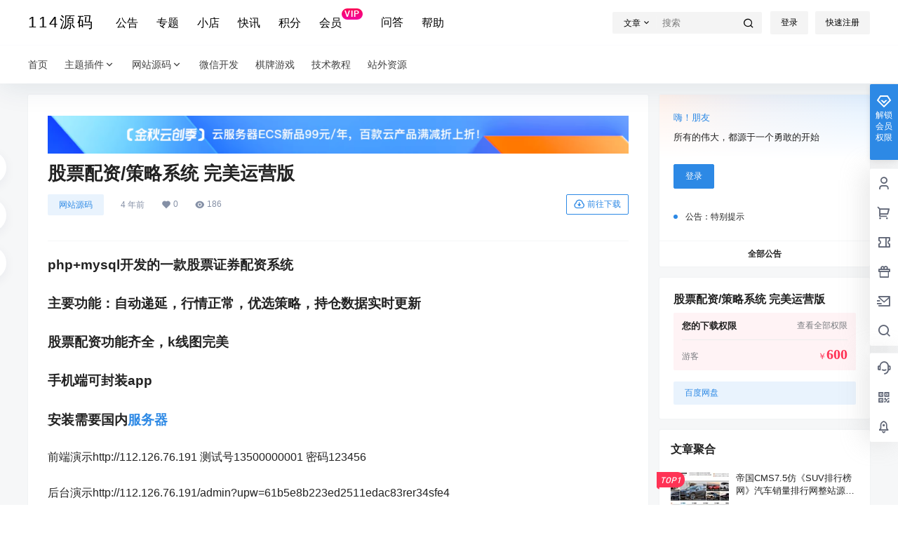

--- FILE ---
content_type: text/html; charset=UTF-8
request_url: https://www.114ymw.com/1316.html
body_size: 39383
content:
<!doctype html>
<html lang="zh-Hans" class="avgrund-ready b2dark">
<head>
	<meta charset="UTF-8">
	<meta name="viewport" content="width=device-width, initial-scale=1.0, maximum-scale=1.0, user-scalable=no, viewport-fit=cover" />
	<meta http-equiv="Cache-Control" content="no-transform" />
	<meta http-equiv="Cache-Control" content="no-siteapp" />
	<meta name="renderer" content="webkit"/>
	<meta name="force-rendering" content="webkit"/>
	<meta http-equiv="X-UA-Compatible" content="IE=Edge,chrome=1"/>
	<link rel="profile" href="http://gmpg.org/xfn/11">
	<meta name="theme-color" content="#ffffff">
	<title>股票配资/策略系统 完美运营版 &#8211; 114源码</title>
<meta name='robots' content='max-image-preview:large' />
	<style>img:is([sizes="auto" i], [sizes^="auto," i]) { contain-intrinsic-size: 3000px 1500px }</style>
	<link rel='dns-prefetch' href='//www.114ymw.com' />
<link rel='dns-prefetch' href='//res.wx.qq.com' />
<link rel='dns-prefetch' href='//at.alicdn.com' />
<link rel="alternate" type="application/rss+xml" title="114源码 &raquo; 股票配资/策略系统 完美运营版 评论 Feed" href="https://www.114ymw.com/1316.html/feed" />

    <meta property="og:locale" content="zh_CN" />
    <meta property="og:type" content="article" />
    <meta property="og:site_name" content="114源码" />
    <meta property="og:title" content="股票配资/策略系统 完美运营版 &#8211; 114源码" />
    <meta property="og:url" content="https://www.114ymw.com/1316.html" />
        
    <meta name="keywords" content="宝塔,客服,服务器,源码" />
    <meta name="description" content="php+mysql开发的一款股票证券配资系统 主要功能：自动递延，行情正常，优选策略，持仓数据实时更新 股票配资功能齐全，k线图完美 手机端可封装app 安装需要国内服务器 前端演示http://11&hellip;" />
    <meta property="og:image" content="https://shx114.oss-cn-hangzhou.aliyuncs.com/shx114/2020/08/20220322122448246.png" />
    <meta property="og:updated_time" content="2022-03-22T20:27:13+08:00" />
    <meta property="article:author" content="https://www.114ymw.com/users/auuAwtzuk" />
            <link rel='stylesheet' id='wp-block-library-css' href='https://www.114ymw.com/wp-includes/css/dist/block-library/style.min.css?ver=6.8.3' type='text/css' media='all' />
<style id='classic-theme-styles-inline-css' type='text/css'>
/*! This file is auto-generated */
.wp-block-button__link{color:#fff;background-color:#32373c;border-radius:9999px;box-shadow:none;text-decoration:none;padding:calc(.667em + 2px) calc(1.333em + 2px);font-size:1.125em}.wp-block-file__button{background:#32373c;color:#fff;text-decoration:none}
</style>
<style id='global-styles-inline-css' type='text/css'>
:root{--wp--preset--aspect-ratio--square: 1;--wp--preset--aspect-ratio--4-3: 4/3;--wp--preset--aspect-ratio--3-4: 3/4;--wp--preset--aspect-ratio--3-2: 3/2;--wp--preset--aspect-ratio--2-3: 2/3;--wp--preset--aspect-ratio--16-9: 16/9;--wp--preset--aspect-ratio--9-16: 9/16;--wp--preset--color--black: #000000;--wp--preset--color--cyan-bluish-gray: #abb8c3;--wp--preset--color--white: #ffffff;--wp--preset--color--pale-pink: #f78da7;--wp--preset--color--vivid-red: #cf2e2e;--wp--preset--color--luminous-vivid-orange: #ff6900;--wp--preset--color--luminous-vivid-amber: #fcb900;--wp--preset--color--light-green-cyan: #7bdcb5;--wp--preset--color--vivid-green-cyan: #00d084;--wp--preset--color--pale-cyan-blue: #8ed1fc;--wp--preset--color--vivid-cyan-blue: #0693e3;--wp--preset--color--vivid-purple: #9b51e0;--wp--preset--gradient--vivid-cyan-blue-to-vivid-purple: linear-gradient(135deg,rgba(6,147,227,1) 0%,rgb(155,81,224) 100%);--wp--preset--gradient--light-green-cyan-to-vivid-green-cyan: linear-gradient(135deg,rgb(122,220,180) 0%,rgb(0,208,130) 100%);--wp--preset--gradient--luminous-vivid-amber-to-luminous-vivid-orange: linear-gradient(135deg,rgba(252,185,0,1) 0%,rgba(255,105,0,1) 100%);--wp--preset--gradient--luminous-vivid-orange-to-vivid-red: linear-gradient(135deg,rgba(255,105,0,1) 0%,rgb(207,46,46) 100%);--wp--preset--gradient--very-light-gray-to-cyan-bluish-gray: linear-gradient(135deg,rgb(238,238,238) 0%,rgb(169,184,195) 100%);--wp--preset--gradient--cool-to-warm-spectrum: linear-gradient(135deg,rgb(74,234,220) 0%,rgb(151,120,209) 20%,rgb(207,42,186) 40%,rgb(238,44,130) 60%,rgb(251,105,98) 80%,rgb(254,248,76) 100%);--wp--preset--gradient--blush-light-purple: linear-gradient(135deg,rgb(255,206,236) 0%,rgb(152,150,240) 100%);--wp--preset--gradient--blush-bordeaux: linear-gradient(135deg,rgb(254,205,165) 0%,rgb(254,45,45) 50%,rgb(107,0,62) 100%);--wp--preset--gradient--luminous-dusk: linear-gradient(135deg,rgb(255,203,112) 0%,rgb(199,81,192) 50%,rgb(65,88,208) 100%);--wp--preset--gradient--pale-ocean: linear-gradient(135deg,rgb(255,245,203) 0%,rgb(182,227,212) 50%,rgb(51,167,181) 100%);--wp--preset--gradient--electric-grass: linear-gradient(135deg,rgb(202,248,128) 0%,rgb(113,206,126) 100%);--wp--preset--gradient--midnight: linear-gradient(135deg,rgb(2,3,129) 0%,rgb(40,116,252) 100%);--wp--preset--font-size--small: 13px;--wp--preset--font-size--medium: 20px;--wp--preset--font-size--large: 36px;--wp--preset--font-size--x-large: 42px;--wp--preset--spacing--20: 0.44rem;--wp--preset--spacing--30: 0.67rem;--wp--preset--spacing--40: 1rem;--wp--preset--spacing--50: 1.5rem;--wp--preset--spacing--60: 2.25rem;--wp--preset--spacing--70: 3.38rem;--wp--preset--spacing--80: 5.06rem;--wp--preset--shadow--natural: 6px 6px 9px rgba(0, 0, 0, 0.2);--wp--preset--shadow--deep: 12px 12px 50px rgba(0, 0, 0, 0.4);--wp--preset--shadow--sharp: 6px 6px 0px rgba(0, 0, 0, 0.2);--wp--preset--shadow--outlined: 6px 6px 0px -3px rgba(255, 255, 255, 1), 6px 6px rgba(0, 0, 0, 1);--wp--preset--shadow--crisp: 6px 6px 0px rgba(0, 0, 0, 1);}:where(.is-layout-flex){gap: 0.5em;}:where(.is-layout-grid){gap: 0.5em;}body .is-layout-flex{display: flex;}.is-layout-flex{flex-wrap: wrap;align-items: center;}.is-layout-flex > :is(*, div){margin: 0;}body .is-layout-grid{display: grid;}.is-layout-grid > :is(*, div){margin: 0;}:where(.wp-block-columns.is-layout-flex){gap: 2em;}:where(.wp-block-columns.is-layout-grid){gap: 2em;}:where(.wp-block-post-template.is-layout-flex){gap: 1.25em;}:where(.wp-block-post-template.is-layout-grid){gap: 1.25em;}.has-black-color{color: var(--wp--preset--color--black) !important;}.has-cyan-bluish-gray-color{color: var(--wp--preset--color--cyan-bluish-gray) !important;}.has-white-color{color: var(--wp--preset--color--white) !important;}.has-pale-pink-color{color: var(--wp--preset--color--pale-pink) !important;}.has-vivid-red-color{color: var(--wp--preset--color--vivid-red) !important;}.has-luminous-vivid-orange-color{color: var(--wp--preset--color--luminous-vivid-orange) !important;}.has-luminous-vivid-amber-color{color: var(--wp--preset--color--luminous-vivid-amber) !important;}.has-light-green-cyan-color{color: var(--wp--preset--color--light-green-cyan) !important;}.has-vivid-green-cyan-color{color: var(--wp--preset--color--vivid-green-cyan) !important;}.has-pale-cyan-blue-color{color: var(--wp--preset--color--pale-cyan-blue) !important;}.has-vivid-cyan-blue-color{color: var(--wp--preset--color--vivid-cyan-blue) !important;}.has-vivid-purple-color{color: var(--wp--preset--color--vivid-purple) !important;}.has-black-background-color{background-color: var(--wp--preset--color--black) !important;}.has-cyan-bluish-gray-background-color{background-color: var(--wp--preset--color--cyan-bluish-gray) !important;}.has-white-background-color{background-color: var(--wp--preset--color--white) !important;}.has-pale-pink-background-color{background-color: var(--wp--preset--color--pale-pink) !important;}.has-vivid-red-background-color{background-color: var(--wp--preset--color--vivid-red) !important;}.has-luminous-vivid-orange-background-color{background-color: var(--wp--preset--color--luminous-vivid-orange) !important;}.has-luminous-vivid-amber-background-color{background-color: var(--wp--preset--color--luminous-vivid-amber) !important;}.has-light-green-cyan-background-color{background-color: var(--wp--preset--color--light-green-cyan) !important;}.has-vivid-green-cyan-background-color{background-color: var(--wp--preset--color--vivid-green-cyan) !important;}.has-pale-cyan-blue-background-color{background-color: var(--wp--preset--color--pale-cyan-blue) !important;}.has-vivid-cyan-blue-background-color{background-color: var(--wp--preset--color--vivid-cyan-blue) !important;}.has-vivid-purple-background-color{background-color: var(--wp--preset--color--vivid-purple) !important;}.has-black-border-color{border-color: var(--wp--preset--color--black) !important;}.has-cyan-bluish-gray-border-color{border-color: var(--wp--preset--color--cyan-bluish-gray) !important;}.has-white-border-color{border-color: var(--wp--preset--color--white) !important;}.has-pale-pink-border-color{border-color: var(--wp--preset--color--pale-pink) !important;}.has-vivid-red-border-color{border-color: var(--wp--preset--color--vivid-red) !important;}.has-luminous-vivid-orange-border-color{border-color: var(--wp--preset--color--luminous-vivid-orange) !important;}.has-luminous-vivid-amber-border-color{border-color: var(--wp--preset--color--luminous-vivid-amber) !important;}.has-light-green-cyan-border-color{border-color: var(--wp--preset--color--light-green-cyan) !important;}.has-vivid-green-cyan-border-color{border-color: var(--wp--preset--color--vivid-green-cyan) !important;}.has-pale-cyan-blue-border-color{border-color: var(--wp--preset--color--pale-cyan-blue) !important;}.has-vivid-cyan-blue-border-color{border-color: var(--wp--preset--color--vivid-cyan-blue) !important;}.has-vivid-purple-border-color{border-color: var(--wp--preset--color--vivid-purple) !important;}.has-vivid-cyan-blue-to-vivid-purple-gradient-background{background: var(--wp--preset--gradient--vivid-cyan-blue-to-vivid-purple) !important;}.has-light-green-cyan-to-vivid-green-cyan-gradient-background{background: var(--wp--preset--gradient--light-green-cyan-to-vivid-green-cyan) !important;}.has-luminous-vivid-amber-to-luminous-vivid-orange-gradient-background{background: var(--wp--preset--gradient--luminous-vivid-amber-to-luminous-vivid-orange) !important;}.has-luminous-vivid-orange-to-vivid-red-gradient-background{background: var(--wp--preset--gradient--luminous-vivid-orange-to-vivid-red) !important;}.has-very-light-gray-to-cyan-bluish-gray-gradient-background{background: var(--wp--preset--gradient--very-light-gray-to-cyan-bluish-gray) !important;}.has-cool-to-warm-spectrum-gradient-background{background: var(--wp--preset--gradient--cool-to-warm-spectrum) !important;}.has-blush-light-purple-gradient-background{background: var(--wp--preset--gradient--blush-light-purple) !important;}.has-blush-bordeaux-gradient-background{background: var(--wp--preset--gradient--blush-bordeaux) !important;}.has-luminous-dusk-gradient-background{background: var(--wp--preset--gradient--luminous-dusk) !important;}.has-pale-ocean-gradient-background{background: var(--wp--preset--gradient--pale-ocean) !important;}.has-electric-grass-gradient-background{background: var(--wp--preset--gradient--electric-grass) !important;}.has-midnight-gradient-background{background: var(--wp--preset--gradient--midnight) !important;}.has-small-font-size{font-size: var(--wp--preset--font-size--small) !important;}.has-medium-font-size{font-size: var(--wp--preset--font-size--medium) !important;}.has-large-font-size{font-size: var(--wp--preset--font-size--large) !important;}.has-x-large-font-size{font-size: var(--wp--preset--font-size--x-large) !important;}
:where(.wp-block-post-template.is-layout-flex){gap: 1.25em;}:where(.wp-block-post-template.is-layout-grid){gap: 1.25em;}
:where(.wp-block-columns.is-layout-flex){gap: 2em;}:where(.wp-block-columns.is-layout-grid){gap: 2em;}
:root :where(.wp-block-pullquote){font-size: 1.5em;line-height: 1.6;}
</style>
<link rel='stylesheet' id='b2-style-main-css' href='https://www.114ymw.com/wp-content/themes/b2/style.css?ver=4.4.1' type='text/css' media='all' />
<link rel='stylesheet' id='b2-style-css' href='https://www.114ymw.com/wp-content/themes/b2/Assets/fontend/style.css?ver=4.4.1' type='text/css' media='all' />
<style id='b2-style-inline-css' type='text/css'>
[v-cloak]{
            display: none!important
        }.wrapper{
            width:1200px;
            max-width:100%;
            margin:0 auto;
        }
        :root{
            --b2lightcolor:rgba(45, 137, 229, 0.2);
            --b2radius:2px;
            --b2color:#2d89e5;
            --b2light:rgba(45, 137, 229, 0.03);
        }
        .header .login-button button{
            background-color:rgba(45, 137, 229, 0.03);
        }
        .header .login-button button.empty{
            background:none
        }
        .news-item-date{
            border:1px solid #2d89e5;
        }
        .author .news-item-date{
            border:0;
        }
        .news-item-date p span:last-child{
            background:#2d89e5;
        }
        .widget-newsflashes-box ul::before{
            border-left: 1px dashed rgba(45, 137, 229, 0.2);
        }
        .widget-new-content::before{
            background:#2d89e5;
        }
        .modal-content{
            background-image: url(https://www.114ymw.com/wp-content/themes/b2/Assets/fontend/images/model-bg.png);
        }
        .d-weight button.picked.text,.d-replay button.picked i,.comment-type button.picked i{
            color:#2d89e5;
        }
        .d-replay button.text:hover i{
            color:#2d89e5;
        }
        .slider-info-box {
            border-radius:2px;
        }
        .button,button{
            background:#2d89e5;
            border:1px solid #2d89e5;
            border-radius:2px;
        }
        .b2-menu-4 ul ul li a img{
            border-radius:2px;
        }
        input,textarea{
            border-radius:2px;
        }
        .post-carts-list-row .flickity-button{
            border-radius:2px;
        }
        button.b2-loading:after{
            border-radius:2px;
        }
        .bar-middle .bar-normal,.bar-footer,.bar-top,.gdd-quick-link-buy-vip{
            border-top-left-radius:2px;
            border-bottom-left-radius: 2px
        }
        .entry-content a.button.empty,.entry-content a.button.text{
            color:#2d89e5;
        }
        .coll-3-top img{
            border-top-left-radius:2px;
            border-top-right-radius:2px;
        }
        .coll-3-bottom li:first-child img{
            border-bottom-left-radius:2px;
        }
        .coll-3-bottom li:last-child img{
            border-bottom-right-radius:2px;
        }
        .slider-info::after{
            border-radius:2px;
        }
        .circle-info{
            border-radius:2px 2px 0 0;
        }
        .b2-bg{
            background-color:#2d89e5;
        }
        .gdd-quick-link-buy-vip__hover-block,.gdd-quick-link-buy-vip__popover--btn,.gdd-quick-link-buy-vip,.gdd-quick-link-buy-vip__popover{
            background-color:#2d89e5;
        }
        .b2-page-bg::before{
            background: linear-gradient(to bottom,rgba(0,0,0,0) 40%,#f6f7f8 100%);
        }
        .site{
            background-color:#f6f7f8;
        }
        .site{
            
            background-repeat: no-repeat;
            background-attachment: fixed;
            background-position: center top;
        }
        .header-banner{
            
        }
        .b2-radius{
            border-radius:2px;
        }
        .ads-box img{
            border-radius:2px;
        }
        .post-style-4-top,.post-style-2-top-header,.tax-header .wrapper.box{
            border-radius:2px 2px 0 0;
        }
        .entry-content blockquote,.content-excerpt{
            border-radius:2px;
        }
        .user-sidebar-info.active{
            border-radius:2px;
        }
        .dmsg-header a{
            color:#2d89e5;
        }
        .user-edit-button{
            color:#2d89e5
        }
        .b2-color{
            color:#2d89e5!important
        }
        .b2-light,.newsflashes-nav-in ul li.current-menu-item a{
            background-color:rgba(45, 137, 229, 0.18)
        }
        .b2-light-dark{
            background-color:rgba(45, 137, 229, 0.52)
        }
        .b2-light-bg{
            background-color:rgba(45, 137, 229, 0.12)
        }
        .b2-menu-1 .sub-menu-0 li a{
            background-color:rgba(45, 137, 229, 0.08)
        }
        .b2-menu-1 .sub-menu-0 li:hover a{
            background-color:rgba(45, 137, 229, 0.6);
            color:#fff;
        }
        .topic-footer-left button.picked,.single .post-list-cat a,.saf-z button.picked,.news-vote-up .isset, .news-vote-down .isset,.w-d-list.gujia button,.w-d-download span button{
            background-color:rgba(45, 137, 229, 0.1);
            color:#2d89e5!important
        }
        .po-topic-tools-right .button-sm{
            color:#2d89e5
        }
        .author-links .picked a, .collections-menu .current{
            background-color:#2d89e5;
            color:#fff
        }
        .b2-widget-hot-circle .b2-widget-title button.picked:before{
            border-color: transparent transparent #2d89e5!important
        }
        .login-form-item input{
            border-radius:2px;
        }
        .topic-child-list ul{
            border-radius:2px;
        }
        .b2-loading path {
            fill: #2d89e5
        }
        .header-search-tpye a.picked{
            border-color:#2d89e5
        }
        button.empty,.button.empty,li.current-menu-item > a,.top-menu-hide:hover .more,.header .top-menu ul li.depth-0:hover > a .b2-jt-block-down,button.text{
            color:#2d89e5
        }
        input,textarea{
            caret-color:#2d89e5; 
        }
        .login-form-item input:focus{
            border-color:#2d89e5
        }
        .login-form-item input:focus + span{
            color:#2d89e5
        }
        .mobile-footer-center i{
            background:#2d89e5
        }
        .login-box-content a{
            color:#2d89e5
        }
        .verify-number.picked span{
            background:#2d89e5
        }
        .verify-header::after{
            color:#2d89e5
        }
        .top-user-box-drop li a i{
            color:#2d89e5
        }
        #bigTriangleColor path{
            fill: #f6f7f8;
            stroke: #f6f7f8;
        }
        .post-list-cats a:hover{
            color:#2d89e5;
        }
        trix-toolbar .trix-button.trix-active{
            color:#2d89e5;
        }
        .picked.post-load-button:after{
            border-color:#2d89e5 transparent transparent transparent;
        }
        .task-day-list li i{
            color:#2d89e5
        }
        .task-day-list li .task-finish-icon i{
            background:#2d89e5
        }
        .bar-item-desc{
            background:#2d89e5;
        }
        .bar-user-info-row-title > a span:first-child::before{
            background:#2d89e5;
        }
        .bar-item.active i{
            color:#2d89e5
        }
        .bar-user-info .bar-mission-action{
            color:#2d89e5
        }
        .gold-table.picked:after{
            border-color:#2d89e5
        }
        .gold-table.picked{
            color:#2d89e5
        }
        .user-sidebar-info p i{
            color:#2d89e5
        }
        .user-sidebar-info.active p{
            color:#2d89e5
        }
        .picked.post-load-button span{
            color:#2d89e5;
            background-color:rgba(45, 137, 229, 0.18)!important
        }
        .post-carts-list-row .next svg,.post-carts-list-row .previous svg{
            color:#2d89e5;
        }
        .picked.post-load-button:before{
            background-color:#2d89e5
        }
        .aside-carts-price-left span{
            color:#2d89e5
        }
        .top-user-avatar img,.header-user .top-user-box,.social-top .top-user-avatar img{
            border-radius:2px;
        }
        .link-in:hover{
            color:#2d89e5
        }
        @media screen and (max-width:768px){
            .aside-bar .bar-item:hover i{
                color:#2d89e5
            }
            .post-video-list li.picked .post-video-list-link{
                color:#2d89e5;
                border-color:#2d89e5
            }
            .post-style-2-top-header{
                border-bottom:8px solid #f6f7f8;
            }
            .po-form-box {
                border-radius:2px;
            }
            .circle-desc{
                border-radius:0 0 2px 2px;  
            }
        }
        .circle-admin-info>div:hover{
            border-color:#2d89e5;
        }
        .circle-admin-info>div:hover span,.circle-admin-info>div:hover i{
            color:#2d89e5;
            opacity: 1;
        }
        .bar-top{
            background:#2d89e5
        }
        .bar-item.bar-qrcode:hover i{
            color:#2d89e5
        }
        .b2-color-bg{
            background-color:#2d89e5
        }
        .b2-color{
            color:#2d89e5
        }
        .b2-hover a{
            color:#2d89e5
        }
        .b2-hover a:hover{
            text-decoration: underline;
        }
        .filter-items a.current,.single-newsflashes .single-tags span,.single-infomation .single-tags span{
            color:#2d89e5;
            background-color:rgba(45, 137, 229, 0.18)
        }
        .circle-vote{
            background:rgba(45, 137, 229, 0.04)
        }
        .user-sidebar-info.active{
            background:rgba(45, 137, 229, 0.04)
        }
        .user-w-qd-list-title{
            background-color:#2d89e5
        }
        #video-list ul li > div:hover{
            background-color:rgba(45, 137, 229, 0.04)
        }
        .post-5 .post-info h2::before{
            background-color:#2d89e5
        }
        .tox .tox-tbtn--enabled svg{
            fill:#2d89e5!important
        }
        .entry-content a,.entry-content .content-show-roles > p a,.entry-content > ul li a,.content-show-roles > li a,.entry-content > ol li a{
            color:#2d89e5;
        }
        .entry-content .file-down-box a:hover{
            color:#2d89e5;
            border:1px solid #2d89e5;
        }
        .entry-content h2::before{
            color:#2d89e5;
        }
        .header-banner-left .menu li.current-menu-item a:after{
            background:#2d89e5;
        }
        .user-w-announcement li a::before{
            background-color:#2d89e5;
        }
        .topic-footer-right button{
            color:#2d89e5
        }
        .content-user-money span{
            color:#2d89e5;
            background:rgba(45, 137, 229, 0.08)
        }
        .vote-type button.picked{
            color:#2d89e5;
        }
        .post-video-table ul li.picked{
            border-bottom:2px solid #2d89e5;
        }
        .create-form-item button.picked{
            border-color:#2d89e5;
        }
        .b2-widget-hot-circle .b2-widget-title button.picked{
            color:#2d89e5;
        }
        .topic-type-menu button.picked{
            color:#fff;
            background:#2d89e5;
        }
        .circle-topic-role{
            border:1px solid rgba(45, 137, 229, 0.4)
        }
        .circle-topic-role:before{
            border-color: transparent transparent #2d89e5;
        }
        .topic-content-text p a{
            color:#2d89e5;
        }
        .site-footer{
            background-image: url();
        }
        .home_row_0.module-search{
            margin-top:-16px;
        }
        .home_row_0.home_row_bg_img{
            margin-top:-16px;
        }
        .shop-cats .shop-cats-item{
            margin-right:16px;
        }
        .mg-r{
            margin-right:16px;
        }
        .mg-b{
            margin-bottom:16px;
        }
        .mg-t{
            margin-top:16px;
        }
        .mg-l{
            margin-left:16px;
        }
        .b2-mg{
            margin:16px;
        }
        .b2-pd{
            padding:16px;
        }
        .b2_gap,.shop-normal-list,.shop-category,.user-search-list,.home-collection .collection-out{
            margin-right:-16px;
            margin-bottom:-16px;
            padding:0
        }
        .post-3-li-dubble .b2_gap{
            margin-right:-16px;
            margin-bottom:-16px;
        }
        .b2_gap>li .item-in,.shop-list-item,.shop-normal-item-in,.user-search-list li > div,.home-collection .home-collection-content,.post-3.post-3-li-dubble .b2_gap>li .item-in{
            margin-bottom:16px;
            margin-right:16px;
            overflow: hidden;
        }
        .b2-pd-r{
            padding-right:16px;
        }
        .widget-area section + section{
            margin-top:16px;
        }
        .b2-pd,.b2-padding{
            padding:16px;
        }
        .single-post-normal .single-article{
            margin-right:16px;
        }
        .site-footer .widget{
            padding:0 16px;
        }
        .author-page-right{
            margin-right:16px;
        }
        .single-article{
            margin-bottom:16px;
        }
        .home-collection .flickity-prev-next-button.next{
            right:-16px;
        }
        .post-style-5-top{
            margin-top:-16px
        }
        .home-collection-title{
            padding:12px 16px
        }
        .home_row_bg,.home_row_bg_img{
            padding:32px 0
        }
        .shop-coupon-box{
            margin-right:-16px
        }
        .shop-box-row .shop-coupon-item .stamp{
            margin-right:16px;
            margin-bottom:16px;
        }
        .mg-t-{
            margin-top:-16px;
        }
        .collection-box{
            margin:-8px
        }
        .collection-item{
            padding:8px
        }
        .site-footer-widget-in{
            margin:0 -16px;
        }
        .module-sliders.home_row_bg{
            margin-top:-16px;
        }
        .home_row_0.homw-row-full.module-sliders{
            margin-top:-16px;
        }
        .widget-area.widget-area-left{
            padding-right:16px;
        }
        .widget-area{
                width:300px;
                min-width:300px;
                margin-left:16px;
                max-width:100%;
            }
            .widget-area-left.widget-area{
                width:220px;
                max-width:220px;
                min-width:220px;
            }
            .post-type-archive-circle #secondary.widget-area,.tax-circle_tags #secondary.widget-area,.page-template-page-circle #secondary.widget-area{
                width:280px;
                max-width:280px;
                min-width:280px;
            }
            .single .content-area,.page .content-area,.links-register .content-area{
                max-width: calc(100% - 316px);
                margin: 0 auto;
                flex:1
            }
            .page-template-pageTemplatespage-index-php .content-area{
                max-width:100%
            }
            
                .tax-collection .content-area,
                .tax-newsflashes_tags .content-area,
                .post-type-archive-newsflashes .content-area,.page-template-page-newsflashes .content-area
                .all-circles.content-area,
                .announcement-page.content-area,
                .single-announcement .content-area,
                .post-style-2.single .content-area,
                .create-circle.content-area,
                .mission-page.wrapper,
                ,#carts .vip-page{
                    max-width:940px;
                    width:100%;
                }
            
            .footer{
                color:#ffffff;
            }
            .footer-links{
                color:#ffffff;
            }
            .footer-bottom{
                color:#ffffff;
            }
        
</style>
<link rel='stylesheet' id='b2-sliders-css' href='https://www.114ymw.com/wp-content/themes/b2/Assets/fontend/library/flickity.css?ver=4.4.1' type='text/css' media='all' />
<link rel='stylesheet' id='b2-fonts-css' href='//at.alicdn.com/t/c/font_2579934_s72o9zozq1m.css?ver=4.4.1' type='text/css' media='all' />
<link rel='stylesheet' id='b2_block_css-css' href='https://www.114ymw.com/wp-content/themes/b2/Assets/admin/gd_block.css?ver=4.4.1' type='text/css' media='all' />
<link rel='stylesheet' id='b2-mobile-css' href='https://www.114ymw.com/wp-content/themes/b2/Assets/fontend/mobile.css?ver=4.4.1' type='text/css' media='all' />
<link rel="https://api.w.org/" href="https://www.114ymw.com/wp-json/" /><link rel="alternate" title="JSON" type="application/json" href="https://www.114ymw.com/wp-json/wp/v2/posts/1316" /><link rel="EditURI" type="application/rsd+xml" title="RSD" href="https://www.114ymw.com/xmlrpc.php?rsd" />
<meta name="generator" content="WordPress 6.8.3" />
<link rel="canonical" href="https://www.114ymw.com/1316.html" />
        <script>
            function b2loadScript(url, id,callback){
                var script = document.createElement ("script");
                script.type = "text/javascript";
                script.id = id;
                if (script.readyState){
                    script.onreadystatechange = function(){
                        if (script.readyState == "loaded" || script.readyState == "complete"){
                            script.onreadystatechange = null;
                            callback();
                        }
                    };
                } else {
                    script.onload = function(){
                        callback();
                    }
                }
                script.src = url;
                document.getElementsByTagName("head")[0].appendChild(script);
            }
            function b2loadStyle(url, id,callback){
                var script = document.createElement ("link");
                script.type = "text/css";
                script.rel = "stylesheet";
                script.id = id;
                if (script.readyState){
                    script.onreadystatechange = function(){
                        if (script.readyState == "loaded" || script.readyState == "complete"){
                            script.onreadystatechange = null;
                            callback();
                        }
                    };
                } else {
                    script.onload = function(){
                        callback();
                    }
                }
                script.href = url;
                document.getElementsByTagName("head")[0].appendChild(script);
            }
            function b2getCookie(name){
                var nameEQ = name + "=";
                var ca = document.cookie.split(';');
                for(var i=0;i < ca.length;i++) {
                    var c = ca[i];
                    while (c.charAt(0)==' ') c = c.substring(1,c.length);
                    if (c.indexOf(nameEQ) == 0) return c.substring(nameEQ.length,c.length);
                }
                return null;
            }

            function b2setCookie(name,value,days){
                days = days ? days : 100;
                var expires = "";
                if (days) {
                    var date = new Date();
                    date.setTime(date.getTime() + (days*24*60*60*1000));
                    expires = "; expires=" + date.toUTCString();
                }
                document.cookie = name + "=" + (value || "")  + expires + "; path=/";
            }

            function b2delCookie(name){
                document.cookie = name +'=; Path=/; Expires=Thu, 01 Jan 1970 00:00:01 GMT;';
            }
        </script>
        </head>

<body class="wp-singular post-template-default single single-post postid-1316 single-format-standard wp-theme-b2 social-top post-style-1">
	
	<div id="page" class="site">
		
		
        <style>
                .header-banner{
                    background-color:#ffffff
                }
                .header-banner .ym-menu a,.header-banner,.social-top .site-title,.top-search-button button,.top-search input,.login-button .b2-account-circle-line
                {
                    color:#000000;
                    fill: #000000;
                }
                .social-top .login-button .b2-user{
                    color:#000000;
                    fill: #000000;
                }
                .top-search-select{
                    border-right-color:rgba(#000000,.5);
                    
                }
                .top-search input::placeholder {
                    color: #000000;
                }
                .header{
                    background-color:#ffffff;
                    color:#121212
                }
                .header .button,.header .login-button button{
                    border-color:#121212;
                    color:#121212;
                }
                .header .header-logo{
                    color:#121212
                }
                @media screen and (max-width: 768px){
                    .logo-center .header-banner-left,.logo-left .header-banner-left,.menu-center .header-banner-left,.logo-top .header-banner-left{
                        background:none
                    }
                    .header-banner-left{
                        background:#ffffff;
                    }
                    .header .mobile-box{
                        color: initial;
                    }
                    .logo-center .login-button .b2-account-circle-line,
                    .logo-left .login-button .b2-account-circle-line,
                    .menu-center .login-button .b2-account-circle-line,
                    .logo-top .login-button .b2-account-circle-line{
                        color:#121212
                    }
                    .logo-center .menu-icon .line-1,.logo-center .menu-icon .line-2,.logo-center .menu-icon .line-3,
                    .social-top .menu-icon .line-1,.social-top .menu-icon .line-2,.social-top .menu-icon .line-3,
                    .logo-left .menu-icon .line-1,.logo-left .menu-icon .line-2,.logo-left .menu-icon .line-3,
                    .menu-center .menu-icon .line-1,.menu-center .menu-icon .line-2,.menu-center .menu-icon .line-3,
                    .logo-top .menu-icon .line-1,.logo-top .menu-icon .line-2,.logo-top .menu-icon .line-3
                    {
                        background:#121212
                    }
                    .social-top .header-banner .ym-menu a{
                        color:#121212
                    }
                }
                
            </style>
        
            <div class="site-header mg-b social-top "><div class="site-header-in"><div class="header-banner top-style">
                <div class="header-banner-content wrapper">
                    <div class="header-banner-left">
                        <div class="header-logo"><div class="logo"><a rel="home" href="https://www.114ymw.com"><p class="site-title">114源码</p></a></div></div>
                        <div id="ym-menu" class="ym-menu"><ul id="menu-%e9%a1%b5%e9%9d%a2%e5%b7%a6%e4%be%a7%e8%8f%9c%e5%8d%95" class="menu"><li id="menu-item-2036" class="menu-item menu-item-type-custom menu-item-object-custom menu-item-2036"><a href="/announcement"><i class="b2font b2-xingzhuangcopy">公告</i></a></li>
<li id="menu-item-2039" class="menu-item menu-item-type-custom menu-item-object-custom menu-item-2039"><a href="/collection"><i class="b2font b2-add">专题</i></a></li>
<li id="menu-item-2035" class="menu-item menu-item-type-custom menu-item-object-custom menu-item-2035"><a href="/shop"><i class="b2font b2-cart">小店</i></a></li>
<li id="menu-item-2037" class="menu-item menu-item-type-custom menu-item-object-custom menu-item-2037"><a href="/newsflashes"><i class="b2font b2-wenzhang">快讯</i></a></li>
<li id="menu-item-2038" class="menu-item menu-item-type-custom menu-item-object-custom menu-item-2038"><a href="/gold-top"><i class="b2font b2-gift2e">积分</i></a></li>
<li id="menu-item-1833" class="menu-item menu-item-type-custom menu-item-object-custom menu-item-1833"><a href="/vips"><i class="b2font b2-vip">会员</i><span style=" display: inline-block;     transform: translateY(-12px);     font-size: .75rem;     letter-spacing: 0.05em;     background: linear-gradient(to top, #f308a0 0%, #fb0655 100%);     color: #ffffff;     border-radius: 1rem;     padding: .15rem .275rem;     line-height: 1;     font-weight: bold;">VIP</span></a></li>
<li id="menu-item-11632" class="menu-item menu-item-type-custom menu-item-object-custom menu-item-11632"><a href="/ask">问答</a></li>
<li id="menu-item-1834" class="menu-item menu-item-type-custom menu-item-object-custom menu-item-1834"><a href="/document"><i class="b2font b2-help">帮助</i></a></li>
</ul></div>
                    </div>
                    <div class="header-banner-right">
                        <div class="top-search mobile-hidden" ref="topsearch" data-search='{"post":"\u6587\u7ae0","user":"\u7528\u6237","shop":"\u5546\u94fa","document":"\u6587\u6863","newsflashes":"\u5feb\u8baf","circle":"\u5708\u5b50","links":"\u7f51\u5740\u5bfc\u822a","infomation":"\u4f9b\u6c42\u4fe1\u606f"}'>
            <form method="get" action="https://www.114ymw.com" class="mobile-search-input b2-radius">
                <div class="top-search-button">
                    <a class="top-search-select" @click.stop.prevent="show = !show" href="javascript:void(0)"><span v-show="data != ''" v-text="data[type]">文章</span><i class="b2font b2-arrow-down-s-line "></i></a>
                    <div class="header-search-select b2-radius" v-cloak v-show="show" data-search='{"post":"\u6587\u7ae0","user":"\u7528\u6237","shop":"\u5546\u94fa","document":"\u6587\u6863","newsflashes":"\u5feb\u8baf","circle":"\u5708\u5b50","links":"\u7f51\u5740\u5bfc\u822a","infomation":"\u4f9b\u6c42\u4fe1\u606f"}'><a href="javascript:void(0)" :class="type == 'post' ? 'select b2-radius' : 'b2-radius'" @click="type = 'post'">文章</a><a href="javascript:void(0)" :class="type == 'user' ? 'select b2-radius' : 'b2-radius'" @click="type = 'user'">用户</a><a href="javascript:void(0)" :class="type == 'shop' ? 'select b2-radius' : 'b2-radius'" @click="type = 'shop'">商铺</a><a href="javascript:void(0)" :class="type == 'document' ? 'select b2-radius' : 'b2-radius'" @click="type = 'document'">文档</a><a href="javascript:void(0)" :class="type == 'newsflashes' ? 'select b2-radius' : 'b2-radius'" @click="type = 'newsflashes'">快讯</a><a href="javascript:void(0)" :class="type == 'circle' ? 'select b2-radius' : 'b2-radius'" @click="type = 'circle'">圈子</a><a href="javascript:void(0)" :class="type == 'links' ? 'select b2-radius' : 'b2-radius'" @click="type = 'links'">网址导航</a><a href="javascript:void(0)" :class="type == 'infomation' ? 'select b2-radius' : 'b2-radius'" @click="type = 'infomation'">供求信息</a></div>
                </div>
                <input class="search-input b2-radius" type="text" name="s" autocomplete="off" placeholder="搜索">
                <input type="hidden" name="type" :value="type">
                <button class="search-button-action"><i class="b2font b2-search-line "></i></button>
            </form>
        </div>
                        <div class="header-user">
        <div class="change-theme" v-cloak>
            <div class="mobile-show">
                <button @click="b2SearchBox.show = true"><i class="b2font b2-search-line "></i></button>
            </div>
            <div class="mobile-hidden user-tips" v-show="login" v-cloak data-title="发起">
                <button @click="showBox"><i class="b2font b2-add-circle-line "></i></button>
            </div>
            <div v-show="login" v-cloak>
                <a href="https://www.114ymw.com/message" data-title="消息" class="user-tips"><i class="b2font b2-notification-3-line "></i><b class="bar-mark" v-if="count > 0" v-cloak></b></a>
            </div>
        </div>
        <div class="top-user-info"><div class="user-tools" v-if="b2token">
            <div class="top-user-box" v-if="b2token" v-cloak>
            <div class="top-user-avatar avatar-parent" @click.stop="showDropMenu">
                <img :src="userData.avatar" class="avatar b2-radius"/>
                <span v-if="userData.user_title"><i class="b2font b2-vrenzhengguanli "></i></span>
            </div>
            <div :class="['top-user-box-drop jt b2-radius',{'show':showDrop}]" v-cloak>
                <div class="top-user-info-box" v-if="role.user_data">
                    <div class="top-user-info-box-name">
                        <img :src="userData.avatar" class="avatar b2-radius"/>
                        <div class="top-user-name">
                            <h2>{{userData.name}}<span v-if="userData.user_title">已认证</span></h2>
                            <div>
                                <div v-html="role.user_data.lv.lv.icon"></div>
                                <div v-html="role.user_data.lv.vip.icon"></div>
                            </div>
                        </div>
                        <a :href="userData.link" class="link-block" target="_blank"></a>
                        <div class="login-out user-tips" data-title="退出登录"><a href="javascript:void(0)" @click="out"><i class="b2font b2-login-circle-line "></i></a></div>
                    </div>
                    <div class="top-user-info-box-count" v-if="role.user_data">
                        <p>
                            <span>文章</span>
                            <b v-text="role.user_data.post_count"></b>
                        </p>
                        <p>
                            <span>评论</span>
                            <b v-text="role.user_data.comment_count"></b>
                        </p>
                        <p>
                            <span>关注</span>
                            <b v-text="role.user_data.following"></b>
                        </p>
                        <p>
                            <span>粉丝</span>
                            <b v-text="role.user_data.followers"></b>
                        </p>
                        <a :href="userData.link" class="link-block" target="_blank"></a>
                    </div>
                    <div class="user-w-gold">
                        <div class="user-money user-tips" data-title="余额"><a href="https://www.114ymw.com/gold" target="_blank"><i>￥</i>{{role.user_data.money}}</a></div> 
                        <div class="user-credit user-tips" data-title="积分"><a href="https://www.114ymw.com/gold" target="_blank"><i class="b2font b2-coin-line "></i>{{role.user_data.credit}}</a></div>
                    </div>
                    <div class="user-w-rw b2-radius">
                        <div class="user-w-rw-bg" :style="'width:'+role.user_data.task+'%'"></div>
                        <a class="link-block" href="https://www.114ymw.com/task" target="_blank"><span>您已完成今天任务的<b v-text="role.user_data.task+'%'"></b></span></a>
                    </div>
                </div>
                <ul>
                    <li><a href="https://www.114ymw.com/directmessage"  ><i class="b2font b2-mail-send-line "></i><p>私信列表<span class="top-user-link-des">所有往来私信</span></p></a></li><li><a href="https://www.114ymw.com/gold"  ><i class="b2font b2-bit-coin-line "></i><p>财富管理<span class="top-user-link-des">余额、积分管理</span></p></a></li><li><a href="https://www.114ymw.com/distribution"  ><i class="b2font b2-share-line "></i><p>推广中心<span class="top-user-link-des">推广有奖励</span></p><i class="menu-new">NEW</i></a></li><li><a href="https://www.114ymw.com/task"  ><i class="b2font b2-task-line "></i><p>任务中心<span class="top-user-link-des">每日任务</span></p><i class="menu-new">NEW</i></a></li><li><a href="https://www.114ymw.com/vips"  ><i class="b2font b2-vip-crown-2-line "></i><p>成为会员<span class="top-user-link-des">购买付费会员</span></p></a></li><li><a href="https://www.114ymw.com/verify"  ><i class="b2font b2-shield-user-line "></i><p>认证服务<span class="top-user-link-des">申请认证</span></p><i class="menu-new">NEW</i></a></li><li><a href="https://www.114ymw.com/dark-room"  ><i class="b2font b2-skull-2-line "></i><p>小黑屋<span class="top-user-link-des">关进小黑屋的人</span></p><i class="menu-new">NEW</i></a></li><li><a :href="userData.link+'/orders'"  ><i class="b2font b2-file-list-2-line "></i><p>我的订单<span class="top-user-link-des">查看我的订单</span></p></a></li><li><a :href="userData.link+'/settings'"  ><i class="b2font b2-user-settings-line "></i><p>我的设置<span class="top-user-link-des">编辑个人资料</span></p></a></li><li><a href="https://www.114ymw.com/wp-admin/"  class="admin-panel" v-if="userData.is_admin"><i class="b2font b2-settings-3-line "></i><p>进入后台管理<span class="top-user-link-des"></span></p></a></li>
                </ul>
            </div>
        </div>
        </div><div class="login-button" v-if="!b2token" v-cloak><div class="header-login-button" v-cloak>
        <button class="empty mobile-hidden" @click="login(1)">登录</button>
        <button class="mobile-hidden" @click="login(2)">快速注册</button>
        </div>
        <div class="button text empty mobile-show" @click="login(1)"><i class="b2font b2-account-circle-line "></i></div></div></div></div>
                        <div class="mobile-show top-style-menu">
                            <div id="mobile-menu-button" class="menu-icon" onclick="mobileMenu.showAc()">
                                <div class="line-1"></div>
                                <div class="line-2"></div>
                                <div class="line-3"></div>
                            </div>
                        </div>
                    </div>
                </div>
            </div><div class="header social-top">
            <div class="top-style-bottom">
                <div class="top-style-blur"></div>
                <div class="wrapper">
                <div id="mobile-menu" class="mobile-box" ref="MobileMenu">
                    <div class="mobile-show"><div class="header-logo"><div class="logo"><a rel="home" href="https://www.114ymw.com"><p class="site-title">114源码</p></a></div></div></div>
                    <div id="top-menu" class="top-menu"><ul id="top-menu-ul" class="top-menu-ul"><li  class="depth-0"><a href="/"><span class="hob" style="background-color:#fc3c2d"></span><span>首页</span></a></li>
<li  class="depth-0  has_children b2-menu-4"><a href="https://www.114ymw.com/zhuti"><span class="hob" style="background-color:#3f42c1"></span>主题插件<i class="b2font b2-arrow-down-s-line "></i></a>
<ul class="sub-menu-0 sub-menu b2-radius">
	<li  ><a href="https://www.114ymw.com/zhuti/wpmuban"><span>wordpress</span></a></li>
	<li  ><a href="https://www.114ymw.com/zhuti/empirecms"><span>帝国CMS</span></a></li>
	<li  ><a href="https://www.114ymw.com/zhuti/pbootcms"><span>PbootCMS</span></a></li>
	<li  ><a href="https://www.114ymw.com/zhuti/dedecms"><span>织梦模板</span></a></li>
	<li  ><a href="https://www.114ymw.com/zhuti/maccms"><span>苹果CMS</span></a></li>
</ul>
</li>
<li  class="depth-0  has_children b2-menu-3"><a href="https://www.114ymw.com/program-source-code"><span class="hob" style="background-color:#fc3c2d"></span>网站源码<i class="b2font b2-arrow-down-s-line "></i></a>
<ul class="sub-menu-0 sub-menu b2-radius">
	<li  ><a href="https://www.114ymw.com/program-source-code/yingshi"><span>APP源码</span></a></li>
</ul>
</li>
<li  class="depth-0"><a href="https://www.114ymw.com/weixin"><span class="hob" style="background-color:#607d8b"></span><span>微信开发</span></a></li>
<li  class="depth-0"><a href="https://www.114ymw.com/qipaiyouxi"><span class="hob" style="background-color:#fc3c2d"></span><span>棋牌游戏</span></a></li>
<li  class="depth-0"><a href="https://www.114ymw.com/website"><span class="hob" style="background-color:#fc3c2d"></span><span>技术教程</span></a></li>
<li  class="depth-0"><a href="https://www.114ymw.com/zhanwai"><span class="hob" style="background-color:#fc3c2d"></span><span>站外资源</span></a></li>
</ul></div>
                </div>
                <div class="site-opt" onclick="mobileMenu.showAc()"></div>
                </div>
            </div>
        </div></div></div>		<!-- <div class="topshory-box">
			<div class="wrapper">
				<img class="topshory-bunner" src="http://192.168.1.5:2256/wp-content/uploads/2022/06/v2-a4ff18cc184e45b953e949ffff1f3f8c.jpg" />
			</div>
		</div> -->
	<div id="content" class="site-content">
	
		    
    
    <div class="b2-single-content wrapper">

        
        <div id="primary-home" class="content-area">

            <article class="single-article b2-radius box">

    <div class="single-top-html"><div style="text-align:center"><a href="https://www.aliyun.com/activity?userCode=w7rjce8o" target="_blank">
<img src="http://shx114.oss-cn-hangzhou.aliyuncs.com/shx114/2023/11/20231121130536859.png" width="1190" height="100%"></a>
</div></div>
    <header class="entry-header">
        <h1>股票配资/策略系统 完美运营版</h1>
        <div id="post-meta">
            <div class="post-meta-row">
                <ul class="post-meta">
                    <li>
                        <div class="post-list-cat  b2-radius"><a target="__blank" class="post-list-cat-item b2-radius" href="https://www.114ymw.com/program-source-code" style="color:#607d8b">
                    网站源码</a></div>                    </li>
                                        <li class="single-date">
                        <span><time class="b2timeago" datetime="2021-11-03 18:02:41" itemprop="datePublished">21年11月3日</time></span>
                    </li>
                    <li class="single-like">
                        <span><i class="b2font b2-heart-fill "></i><b v-text="postData.up"></b></span>
                    </li>
                    <li class="single-eye">
                        <span><i class="b2font b2-eye-fill "></i><b v-text="postData.views"></b></span>
                    </li>
                    <li class="single-edit" v-cloak v-if="userData.is_admin">
                        <a href="" target="_blank">编辑</a>
                    </li>
                </ul>
                                    <div class="single-button-download"><button class="empty b2-radius" @click="scroll"><i class="b2font b2-download-cloud-line "></i>前往下载</button></div>
                            </div>
                                                <div class="post-user-info">
                        <div class="post-meta-left">
                            <a class="link-block" href="https://www.114ymw.com/users/auuAwtzuk"></a>
                            <div class="avatar-parent"><img class="avatar b2-radius" src="https://shx114.oss-cn-hangzhou.aliyuncs.com/shx114/2020/04/20240607060332366.png" /></div>
                            <div class="post-user-name"><b>小表哥</b><span class="user-title"></span></div>
                        </div>
                        <div class="post-meta-right">
                            <div class="" v-if="self == false" v-cloak>
                                <button @click="followingAc" class="author-has-follow" v-if="following">取消关注</button>
                                <button @click="followingAc" v-else><i class="b2font b2-add-line "></i>关注</button>
                                <button class="empty" @click="dmsg()">私信</button>
                            </div>
                        </div>
                    </div>
                                        
        </div>
    </header>
    <div class="entry-content">
                        <p><strong><span style="font-size: 14pt;">php+mysql开发的一款股票证券配资系统</span></strong></p>
<p><strong><span style="font-size: 14pt;">主要功能：自动递延，行情正常，优选策略，持仓数据实时更新</span></strong></p>
<p><strong><span style="font-size: 14pt;">股票配资功能齐全，k线图完美</span></strong></p>
<p><strong><span style="font-size: 14pt;">手机端可封装app</span></strong></p>
<p><strong><span style="font-size: 14pt;">安装需要国内<a target="_blank" href="https://www.114ymw.com/tag/%e6%9c%8d%e5%8a%a1%e5%99%a8" title="View all posts in 服务器">服务器</a></span></strong></p>
<p>前端演示http://112.126.76.191 测试号13500000001 密码123456</p>
<p>后台演示http://112.126.76.191/admin?upw=61b5e8b223ed2511edac83rer34sfe4</p>
<p>后台账号administrator 密码 123456 验证码8426</p>
<p>&#8212;&#8212;&#8212;-请各位！养成良好的购物习惯【避免不必要的麻烦】&#8212;&#8212;&#8212;-</p>
<p>1.购买前有演示的先看演示站测试，没演示的先联系<a target="_blank" href="https://www.114ymw.com/tag/%e5%ae%a2%e6%9c%8d" title="View all posts in 客服">客服</a>询问完在下单。</p>
<p>2.需要安装的先联系客服，看客服有没有时间提供安装服务在下单，避免不必要的误会。</p>
<p>3.你买我卖，买之前联系客服看看演示进行测试，测试多久都行，客服会配合你，请确保要的是演示站这种在下单。</p>
<p>4.本站安装<a target="_blank" href="https://www.114ymw.com/tag/%e6%ba%90%e7%a0%81" title="View all posts in 源码">源码</a>请提供<a target="_blank" href="https://www.114ymw.com/tag/%e5%ae%9d%e5%a1%94" title="View all posts in 宝塔">宝塔</a>后台或服务器，且本站服务仅包括提供源码+有偿安装。</p>
<p>5.如果联系客服加不上QQ，请换个QQ添加，近期发现不少小伙伴的QQ添加不上。</p>
<p>6.追求完美者请勿下单，源码紧保证跟演示一样。下单之后（因源码具有可复制性）不予退款。</p>
<p>7. 不同意以上条款的。请不要下单，不要下单，不要下单,下单默认同意以上条款。</p>
<p>特此声明：源码不得使用于非法用途，不得违反国家法律，否则后果自负！购买以后用作他用附带的一切法律责任后果都由购买者承担于本店无任何关系</p>
<p><img fetchpriority="high" decoding="async" class="alignnone size-full wp-image-4555" src="http://shx114.oss-cn-hangzhou.aliyuncs.com/shx114/2020/08/20220322122405615.png?x-oss-process=image/auto-orient,1/quality,q_90/format,webp" alt="" width="373" height="811" /><img decoding="async" class="alignnone size-full wp-image-4556" src="http://shx114.oss-cn-hangzhou.aliyuncs.com/shx114/2020/08/20220322122415865.png?x-oss-process=image/auto-orient,1/quality,q_90/format,webp" alt="" width="377" height="814" /><img decoding="async" class="alignnone size-full wp-image-4548" src="http://shx114.oss-cn-hangzhou.aliyuncs.com/shx114/2020/08/20220322122232925.png?x-oss-process=image/auto-orient,1/quality,q_90/format,webp" alt="" width="376" height="814" /> <img loading="lazy" decoding="async" class="alignnone size-medium wp-image-4549" src="http://shx114.oss-cn-hangzhou.aliyuncs.com/shx114/2020/08/20220322122233729.png?x-oss-process=image/auto-orient,1/quality,q_90/format,webp" alt="" width="375" height="809" /> <img loading="lazy" decoding="async" class="alignnone size-medium wp-image-4550" src="http://shx114.oss-cn-hangzhou.aliyuncs.com/shx114/2020/08/20220322122235281.png?x-oss-process=image/auto-orient,1/quality,q_90/format,webp" alt="" width="377" height="813" /> <img loading="lazy" decoding="async" class="alignnone size-medium wp-image-4551" src="http://shx114.oss-cn-hangzhou.aliyuncs.com/shx114/2020/08/20220322122235388.png?x-oss-process=image/auto-orient,1/quality,q_90/format,webp" alt="" width="376" height="811" /> <img loading="lazy" decoding="async" class="alignnone size-medium wp-image-4552" src="http://shx114.oss-cn-hangzhou.aliyuncs.com/shx114/2020/08/20220322122237845.png?x-oss-process=image/auto-orient,1/quality,q_90/format,webp" alt="" width="378" height="813" /> <img loading="lazy" decoding="async" class="alignnone size-medium wp-image-4553" src="http://shx114.oss-cn-hangzhou.aliyuncs.com/shx114/2020/08/20220322122238606.jpg?x-oss-process=image/auto-orient,1/quality,q_90/format,webp" alt="" width="1293" height="920" /> <img loading="lazy" decoding="async" class="alignnone size-medium wp-image-4554" src="http://shx114.oss-cn-hangzhou.aliyuncs.com/shx114/2020/08/20220322122240916.jpg?x-oss-process=image/auto-orient,1/quality,q_90/format,webp" alt="" width="1293" height="920" /></p>

            <div class="download-box mg-b" id="download-box" ref="downloadBox">
            <div>
                
                <div class="down-ready">
                    <div class="download-list gujia" ref="gujia">
                        <div class="download-item">
                            <div class="download-thumb" style="'background-image: url();'">
                            </div>
                            <div class="download-rights">
                                <h2><span class="gujia-bg"></span></h2>
                                <ul>
                                    <li><span class="gujia-bg"></span></li>
                                    <li><span class="gujia-bg"></span></li>
                                    <li><span class="gujia-bg"></span></li>
                                    <li><span class="gujia-bg"></span></li>
                                    <li><span class="gujia-bg"></span></li>
                                    <li><span class="gujia-bg"></span></li>
                                </ul>
                            </div>
                            <div class="download-info">
                                <h2><span class="gujia-bg"></span></h2>
                                <ul>
                                </ul>
                                <div class="download-current">
                                    <div class=""></div>
                                </div>
                                <div class="download-button-box">
                                    <div class=""></div>
                                    <div class=""></div>
                                    <div class=""></div>
                                </div>
                            </div>
                        </div> 
                    </div>
                </div>
                <div class="download-list" v-cloak>
                    <div v-for="(item,index) in list" :class="'download-item b2-radius '+(item.current_user.can.allow ? 'allow-down' : 'not-allow-down')" v-show="picked == index" v-cloak>
                        <div class="download-rights" v-cloak>
                            <h2><i class="b2font b2-download-cloud-line1 "></i>下载权限</h2><span class="mobile-show" @click="item.show_role = !item.show_role">查看</span>
                            <ul v-if="item.show_role">
                                <li v-for="right in item.rights" :class="right.lv == item.current_user.lv.lv.lv || right.lv == item.current_user.lv.vip.lv ? 'red' : ''">
                                    <div><span v-text="right.lv_name+'：'"></span></div>
                                    <div v-if="right.type == 'money'">￥<span v-text="right.value"></span></div>
                                    <div v-if="right.type == 'credit'"><i class="b2font b2-coin-line "></i><span v-text="right.value"></span></div>
                                    <div v-if="right.type == 'free'">免费下载</div>
                                    <div v-if="right.type == 'comment'">评论并刷新后下载</div>
                                    <div v-if="right.type == 'login'">登录后下载</div>
                                    
                                </li>
                            </ul>
                        </div>
                        
                        <div class="download-info">
                            <h2><span v-text="item.name"></span><a :href="item.view" target="_blank" class="download-view button empty text" v-if="item.view">查看演示<i class="b2font b2-arrow-right-s-line "></i></a></h2>
                            <ul v-show="item.attrs.length >0">
                                <li v-for="attr in item.attrs">
                                    <span class="download-attr-name">{{attr.name}}：</span>
                                    <span v-html="attr.value"></span>
                                </li>
                            </ul>
                            <div class="download-current">
                                <span>您当前的等级为</span>
                                <span v-if="item.current_user.lv.lv" v-html="item.current_user.lv.lv.icon"></span>
                                <span v-if="item.current_user.lv.vip" v-html="item.current_user.lv.vip.icon"></span>
                                <div class="" v-if="!item.current_user.can.allow">
                                    <span v-if="item.current_user.can.type == 'login'">
                                    登录后免费下载<a href="javascript:void(0)" onclick="login.show = true;login.loginType = 1">登录</a>
                                    </span>
                                    <span v-else-if="item.current_user.lv.lv.lv == 'dark_room'">
                                    小黑屋反思中，不准下载！
                                    </span>
                                    <span v-else-if="item.current_user.can.type == 'comment'">
                                    评论后刷新页面下载<a href="#respond">评论</a>
                                    </span>
                                    <span v-else-if="item.current_user.lv.lv.lv == 'guest' && !item.current_user.guest">
                                        <span v-show="list[index].rights[0].lv == 'all'" v-cloak>支付<b><template v-if="item.current_user.can.type == 'credit'"><i class="b2font b2-coin-line "></i></template><template v-else>￥</template><i v-html="list[index].current_user.can.value"></i></b>以后下载</span>
                                        请先<a href="javascript:void(0)" onclick="login.show = true;login.loginType = 1">登录</a>
                                    </span>
                                    <span v-else-if="item.current_user.can.type == 'full'" class="green">
                                        您今天的下载次数（<b v-text="item.current_user.can.total_count"></b>次）用完了，请明天再来
                                    </span>
                                    <span v-else-if="item.current_user.can.type == 'credit'">
                                        支付积分<b><i class="b2font b2-coin-line "></i><i v-html="list[index].current_user.can.value"></i></b>以后下载<a href="javascript:void(0)" @click="credit(index)">立即支付</a>
                                    </span>
                                    <span v-else-if="item.current_user.can.type == 'money'">
                                        支付<b v-text="'￥'+list[index].current_user.can.value"></b>以后下载<a href="javascript:void(0)" @click="pay(index)">立即支付</a>
                                    </span>
                                    
                                    <span v-else>
                                        您当前的用户组不允许下载<a href="https://www.114ymw.com/vips" target="_blank">升级会员</a>
                                    </span>
                                </div>
                                <div class="" v-else>
                                    <span v-if="item.current_user.current_guest == 0 || item.current_user.can.free_down" class="green">
                                        您已获得下载权限
                                    </span>
                                    <span class="green" v-else>
                                        您可以每天下载资源<b v-text="item.current_user.can.total_count"></b>次，今日剩余<b v-text="item.current_user.can.count"></b>次
                                    </span>
                                </div>
                            </div>
                            <div class="download-button-box">
                                <button @click="go(b.link,item.current_user.can.allow,item,index)" class="button" v-text="b.name" v-for="b in item.button"></button>
                            </div>
                        </div>
                    </div>
                </div>
                </div>
            </div>
        
                <div class="post-note"><div class="post-note"><b>声明：</b><br>
<b>1.本网站资源来源于网络收集，如有侵权，请联系站长进行删除处理。请发送邮件至：<a href="chensi2024@foxmail.com">chensi2024@foxmail.com</a>，我们将第一时间处理！</b><br>
<b>2.资源所需价格并非资源售卖价格，是收集、整理、编辑详情以及本站运营的适当补贴，并且本站不提供任何免费技术支持
	本站资源售价只是赞助，收取费用仅维持本站的日常运营所需。
	</b><br>
<b>3.所有资源仅限于参考和学习，版权归原作者所有，更多请阅读<a href="/document/12023.html" target="_blank">网站声明</a>。</b><br>
<b>4.如下载链接失效，请在当前页留言或私信管理员，24小时必处理结束！</b><br>
<b>5.本站提供的源码、模板、插件等等其他资源，都不包含技术服务请大家谅解。</b><br>
<b>6.本站提供的资源仅限用于学习交流和研究目的。不得将上述内容用于商业或者非法用途，否则，一切后果请用户自负，我们不保证内容的长久可用性，通过使用本站内容随之而来的风险以及产生法律纠纷与本站无关，您必须在下载后的24个小时之内，从您的电脑/手机中彻底删除。</b>
</div></div>    </div>

    <div id="content-ds" class="content-ds" v-show="data != ''" v-cloak>
            <p v-cloak v-show="data.single_post_ds_text"><span v-text="data.single_post_ds_text"></span></p>
            <div class="content-ds-button">
                <div id="con">
                    <div id="TA-con" @click="show()">
                        <div id="text-con">
                            <i class="b2font b2-tang "></i>
                            <div id="TA">给TA打赏</div>
                        </div>
                    </div> 
                    <div id="tube-con">
                        <svg viewBox="0 0 1028 385" fill="none" xmlns="http://www.w3.org/2000/svg"><path d="M1 77H234.226L307.006 24H790" stroke="#e5e9ef" stroke-width="20"></path> <path d="M0 140H233.035L329.72 71H1028" stroke="#e5e9ef" stroke-width="20"></path> <path d="M1 255H234.226L307.006 307H790" stroke="#e5e9ef" stroke-width="20"></path> <path d="M0 305H233.035L329.72 375H1028" stroke="#e5e9ef" stroke-width="20"></path> <rect y="186" width="236" height="24" fill="#e5e9ef"></rect> <ellipse cx="790" cy="25.5" rx="25" ry="25.5" fill="#e5e9ef"></ellipse> <circle r="14" transform="matrix(1 0 0 -1 790 25)" fill="white"></circle> <ellipse cx="790" cy="307.5" rx="25" ry="25.5" fill="#e5e9ef"></ellipse> <circle r="14" transform="matrix(1 0 0 -1 790 308)" fill="white"></circle></svg> 
                        <div id="mask">
                            <svg viewBox="0 0 1028 385" fill="none" xmlns="http://www.w3.org/2000/svg"><path d="M1 77H234.226L307.006 24H790" stroke="#f25d8e" stroke-width="20"></path> <path d="M0 140H233.035L329.72 71H1028" stroke="#f25d8e" stroke-width="20"></path> <path d="M1 255H234.226L307.006 307H790" stroke="#f25d8e" stroke-width="20"></path> <path d="M0 305H233.035L329.72 375H1028" stroke="#f25d8e" stroke-width="20"></path> <rect y="186" width="236" height="24" fill="#f25d8e"></rect> <ellipse cx="790" cy="25.5" rx="25" ry="25.5" fill="#f25d8e"></ellipse> <circle r="14" transform="matrix(1 0 0 -1 790 25)" fill="white"></circle> <ellipse cx="790" cy="307.5" rx="25" ry="25.5" fill="#f25d8e"></ellipse> <circle r="14" transform="matrix(1 0 0 -1 790 308)" fill="white"></circle></svg></div> <div id="orange-mask"><svg viewBox="0 0 1028 385" fill="none" xmlns="http://www.w3.org/2000/svg"><path d="M1 77H234.226L307.006 24H790" stroke="#ffd52b" stroke-width="20"></path> <path d="M0 140H233.035L329.72 71H1028" stroke="#ffd52b" stroke-width="20"></path> <path d="M1 255H234.226L307.006 307H790" stroke="#ffd52b" stroke-width="20"></path> <path d="M0 305H233.035L329.72 375H1028" stroke="#ffd52b" stroke-width="20"></path> <rect y="186" width="236" height="24" fill="#ffd52b"></rect> <ellipse cx="790" cy="25.5" rx="25" ry="25.5" fill="#ffd52b"></ellipse> <circle r="14" transform="matrix(1 0 0 -1 790 25)" fill="white"></circle> <ellipse cx="790" cy="307.5" rx="25" ry="25.5" fill="#ffd52b"></ellipse> <circle r="14" transform="matrix(1 0 0 -1 790 308)" fill="white"></circle></svg>
                        </div> 
                        <span id="people">共{{data.count}}人</span>
                    </div>
                </div>
            </div>
            <div class="content-ds-count"><span v-if="data.count"><b v-text="data.count"></b>人已打赏</span><span v-else v-text="data.single_post_ds_none_text"></span></div>
            <ul class="content-ds-users">
                <li v-for="(user,index) in data.users">
                    <a :href="user.link" class="b2tooltipbox" :data-title="user.name+':'+user.money">
                        <img :src="user.avatar" class="avatar b2-radius"/>
                    </a>
                </li>
            </ul>
        </div>
            <div class="content-footer post-content-footer" v-cloak>
                <div class="post-content-footer-in">
                    <div class="content-footer-poster">
                        <button class="poster-span b2tooltipbox" @click="openPoster()" data-title="海报分享"><i class="b2font b2-share-forward-fill "></i><b class="mobile-show">海报分享</b></button>
                        <button @click="goComment()" class="mobile-hidden b2tooltipbox comment-span" data-title="去评论"><i class="b2font b2-chat-2-fill "></i></button>
                        <button :class="['text favorite-button',{'sc':postData.favorites_isset},'b2tooltipbox']" @click="postFavoriteAc" data-title="收藏"><i class="b2font b2-star-fill "></i><b class="mobile-show">{{postData.favorites_isset ? '已收藏' : '收藏'}}</b></button>
                    </div>
                    <div class="content-footer-zan-cai b2tooltipbox" data-title="喜欢">
                        <span @click="vote('up')" :class="postData.up_isset ? 'picked' : ''"><i class="b2font b2-heart-fill "></i><b v-text="postData.up"></b></span>
                        <span @click="vote('down')" :class="postData.down_isset ? 'picked mobile-show' : 'mobile-show'"><i class="b2font b2-dislike-fill "></i><b v-text="postData.down"></b></span>
                    </div>
                </div>
            </div>
        <div class="post-tags-meat"><a class="b2-radius" href="https://www.114ymw.com/tag/%e5%ae%9d%e5%a1%94"><span class="tag-img"><i class="b2font b2-price-tag-3-line "></i></span><span class="tag-text">宝塔</span></a><a class="b2-radius" href="https://www.114ymw.com/tag/%e5%ae%a2%e6%9c%8d"><span class="tag-img"><i class="b2font b2-price-tag-3-line "></i></span><span class="tag-text">客服</span></a><a class="b2-radius" href="https://www.114ymw.com/tag/%e6%9c%8d%e5%8a%a1%e5%99%a8"><span class="tag-img"><i class="b2font b2-price-tag-3-line "></i></span><span class="tag-text">服务器</span></a><a class="b2-radius" href="https://www.114ymw.com/tag/%e6%ba%90%e7%a0%81"><span class="tag-img"><i class="b2font b2-price-tag-3-line "></i></span><span class="tag-text">源码</span></a></div></article>
                <div class="post-pre-next mg-b">
                    <div class="post-pre">
                        <div class="post-pre-next-in">
                            <div class="post-pre-next-info b2-pd b2-radius box">
                                <div class="next-jt"><i class="b2font b2-arrow-left-s-line "></i></div>
                                <div class="post-per-next-cats"><a href="https://www.114ymw.com/program-source-code" ><span>网站源码</span></a></div>
                                <h2><a href="https://www.114ymw.com/3084.html">支付宝包装网银/支付宝网关/支付宝网银/网银支付/支付宝网关软件/PC端监控</a></h2>
                                <p>2021-11-3 14:39:16</p>
                            </div>
                        </div>
                    </div>
                    <div class="post-next">
                        <div class="post-pre-next-in">
                            <div class="post-pre-next-info b2-pd b2-radius box">
                                <div class="post-per-next-cats"><a href="https://www.114ymw.com/program-source-code" ><span>网站源码</span></a></div>
                                <h2><a href="https://www.114ymw.com/3205.html">【完美运营版】5G基站投资理财新能源基金外汇P2P金融源码带积分商城众筹理财</a></h2>
                                <p>2021-11-4 16:07:29</p>
                                <div class="next-jt"><i class="b2font b2-arrow-right-s-line "></i></div>
                            </div>
                        </div>
                    </div>
                </div>
            <div class="single-bottom-html mg-b box b2-radius"><div style="text-align:center"><a href="https://www.aliyun.com/activity?userCode=w7rjce8o" target="_blank">
<img src="http://shx114.oss-cn-hangzhou.aliyuncs.com/shx114/2022/05/20220505130403667.jpg" width="1190" height="100%"></a>
</div></div><div class="comments-box">
<div id="comments" class="comments-area box b2-radius">
		<div class="comments-title">
		<div class="comment-info">
			<span ref="commentCount" class="comment-count">
				0 条回复			</span>
			<span><b class="comment-auth-mod comment-auth">A</b><i>文章作者</i></span>
			<span><b class="comment-auth-mod comment-mod">M</b><i>管理员</i></span>
		</div>
		<div class="comment-tips" v-show="tips" v-cloak>
			<span v-if="!tips.url"><span v-text="tips.title"></span></span>
			<a :href="tips.url" v-else target="_blank"><span v-text="tips.title"></span></a>
		</div>
	</div><!-- .comments-title -->

	<div id="comment-form" class="comment-form">
				<div id="respond" class="respond" ref="respond">
							<div :class="b2token ? 'comment-overlay-hidden' : 'comment-overlay'" v-cloak>
					<div class="comment-overlay-login">
						<p>您必须登录或注册以后才能发表评论</p>
						<button class="empty" @click="showLogin()">登录</button>
					</div>
				</div>
						<div class="com-info">
				<img class="com-info-avatar avatar b2-radius" :src="data.avatar">
			</div>
			<div class="com-form" ref="formData" data-commenter='{"name":"","user_email":"","avatar":"https:\/\/www.114ymw.com\/wp-content\/themes\/b2\/Assets\/fontend\/images\/default-avatar.png"}'>
				<div id="com-form-title" :class="['com-form-title',{'b2-show':!data.link}]" v-cloak v-show="!b2token">
					<div>
						<div class="" v-if="data.user_name" v-html="data.name+'，欢迎您老朋友！'"></div>
						<div class="" v-else>
							<span v-if="!data.name" v-html="data.name+'欢迎您，新朋友，感谢参与互动！'"></span>
							<span v-else v-html="data.name+'，感谢您的参与！'"></span>
						</div>
					</div>
					<div>
						<button class="text" @click="show.info = !show.info">{{show.info ? '确认修改' : '修改资料'}}</button>
					</div>
				</div>
				<div class="b2-radius">
					<div :class="['com-form-input',{'b2-show':show.info}]" v-cloak>
						<input id="author" type="text" name="nickname" v-model="data.name" placeholder="称呼" @focus="focus = true" @blur="focus = false" autocomplete="new-password">
						<input id="email" type="text" name="email" v-model="data.user_email" placeholder="邮箱" @focus="focus = true" @blur="focus = false" autocomplete="new-password">
					</div>
					<div class="com-form-textarea" :id="drawing ? 'drawing-box' : ''" ref="_textarea_box">
						<textarea v-show="!drawing" id="textarea" ref="textarea_box" placeholder="说说你的看法" @focus="focus = true;((data.name && data.user_email) || b2token  ? show.info = false : show.info = true)" @blur="focus = false;((data.name && data.user_email) || b2token ? show.info = false : show.info = true)"></textarea>
			
													<div v-show="b2token && canImg">
								<canvas id="sketchpad" v-show="drawing" v-cloak ref="sketchpad"></canvas>

								<div class="drawing-tools" v-show="drawing" v-cloak>
									<div>
										<div class="d-color">
											<button :class="'text d-black '+(sketchpadOpt.color == '#121212' ? 'picked' : '')" @click="color('#121212')"></button>
											<button :class="'text d-red '+(sketchpadOpt.color == '#FF3355' ? 'picked' : '')" @click="color('#FF3355')"></button>
											<button :class="'text d-green '+(sketchpadOpt.color == '#71a257' ? 'picked' : '')" @click="color('#71a257')"></button>
											<button :class="'text d-yellow '+(sketchpadOpt.color == '#ff9900' ? 'picked' : '')" @click="color('#ff9900')"></button>
										</div>
										<div class="d-weight">
											<button :class="'text '+(sketchpadOpt.penSize == '2' ? 'picked' : '')" @click="penSize(2)">细</button>
											<button :class="'text '+(sketchpadOpt.penSize == '5' ? 'picked' : '')" @click="penSize(5)">中</button>
											<button :class="'text '+(sketchpadOpt.penSize == '10' ? 'picked' : '')" @click="penSize(10)">粗</button>
										</div>
									</div>
									<div class="d-replay">
										<button class="text" @click="undo" data-title="撤销"><i class="b2font b2-arrow-go-back-line "></i></button>
										<button class="text" @click="redo" data-title="重做"><i class="b2font b2-arrow-go-forward-line "></i></button>
										<button class="text" @click="animate" data-title="回放"><i class="b2font b2-magic-fill "></i></button>
									</div>
								</div>
								<div class="comment-type" v-cloak>
									<button :class="'text '+(!drawing ? 'picked' : '')" @click="drawing = false" data-title="文本"><i class="b2font b2-font-size-2 "></i></button>
									<button :class="'text '+(drawing ? 'picked' : '')" @click="drawing = true" data-title="涂鸦"><i class="b2font b2-brush-line "></i></button>
								</div>
							</div>
											</div>
				</div>
				<div class="com-form-button">
					<div class="com-form-button-l" :id="drawing ? 'toolopt' :''">
													<span @click.stop="show.smile = !show.smile;show.image = false" v-cloak><i :class="focus || show.smile ? 'b2font b2-emotion-laugh-line' : 'b2font b2-emotion-line'"></i></span>
							<div :class="['comment-smile-box',{'b2-show':show.smile}]" v-cloak @click.stop="">
								<button class="text smily-button" @click="addSmile('😁')">😁</button><button class="text smily-button" @click="addSmile('😊')">😊</button><button class="text smily-button" @click="addSmile('😎')">😎</button><button class="text smily-button" @click="addSmile('😤')">😤</button><button class="text smily-button" @click="addSmile('😥')">😥</button><button class="text smily-button" @click="addSmile('😂')">😂</button><button class="text smily-button" @click="addSmile('😍')">😍</button><button class="text smily-button" @click="addSmile('😏')">😏</button><button class="text smily-button" @click="addSmile('😙')">😙</button><button class="text smily-button" @click="addSmile('😟')">😟</button><button class="text smily-button" @click="addSmile('😖')">😖</button><button class="text smily-button" @click="addSmile('😜')">😜</button><button class="text smily-button" @click="addSmile('😱')">😱</button><button class="text smily-button" @click="addSmile('😲')">😲</button><button class="text smily-button" @click="addSmile('😭')">😭</button><button class="text smily-button" @click="addSmile('😚')">😚</button><button class="text smily-button" @click="addSmile('💀')">💀</button><button class="text smily-button" @click="addSmile('👻')">👻</button><button class="text smily-button" @click="addSmile('👍')">👍</button><button class="text smily-button" @click="addSmile('💪')">💪</button><button class="text smily-button" @click="addSmile('👊')">👊</button>							</div>
																			<div class="" v-if="data.link && canImg" v-cloak>
								<label class="comment-img-button" @click.stop="show.smile = false" v-cloak>
									<i class="b2font b2-image-fill "></i>									<input id="comment-img" type="file" ref="fileInput" accept="image/jpg,image/jpeg,image/png,image/gif" @change="getFile($event)">
								</label>
								<div :class="['comment-image-box',{'b2-show':progress > 0 && show.smile == false}]" v-cloak @click.stop="">
									<div v-if="commentData.imgUrl">
										<img :src="commentData.imgUrl" class="comment-sub-img">
										<div class="comment-sub-img-button">
											<label for="comment-img">更换</label>
											<label @click="deleteImage()">删除</label>
										</div>
									</div>
									<div v-else="" class="comment-sub-img-msg">
										<span v-text="progress+'%'" v-if="progress < 99"></span>
										<span v-else-if="progress > 99" v-text="'合法性检查中...'"></span>
									</div>
								</div>
							</div>
											</div>
					<div class="com-form-button-r">
						<button class="text mg-r" @click="resetmove()" :disabled="subLocked || locked">取消回复</button>
						<button @click="submit()" :disabled="subLocked || locked" :class="[{'b2-loading':subLocked}]">提交</button>
					</div>
				</div>
			</div>
		</div>
			</div>

	<div class="comments-area-content">

		<ol class="comment-list" ref="commentList">
			<div class="none-comment" ref="noneComment">暂无讨论，说说你的看法吧</div>		</ol><!-- .comment-list -->
			</div>
	<div class="b2-pagenav comment-nav b2-radius b2-hidden-always">
		<page-nav ref="commentPageNav" paged="1" navtype="comment" pages="0" type="p" :box="selecter" :opt="opt" :api="api" @finish="finish" url="https://www.114ymw.com/1316.html" title="股票配资/策略系统 完美运营版"></page-nav>
	</div>
</div><!-- #comments -->

</div>
                        </div>

        
    <aside id="secondary" class="widget-area">
    <div class="sidebar">
        <div class="sidebar-innter widget-ffixed">
            <section id="b2-widget-user-2" class="mobile-hidden widget b2-widget-user mg-b box b2-radius"><div class="b2-widget-box">
			<div class="user-widget" id="user-widget" ref="userWidget">
				<div class="user-widget-content">
					<div class="widget-gujia-user" ref="gujia">
						<div class="user-widget-info">
							<div class="user-w-avatar">
							
							</div>
							<div class="user-w-name">
							</div>
						</div>
						<div class="user-w-tj">
							<div>
							</div>
							<div>
							</div>
							<div>
							</div>
							<div>
							</div>
						</div>
						<div class="user-w-rw"></div>
						<div class="user-w-announcement">
							<div></div>
							<div></div>
							<div></div>
						</div>
					</div>
					<div v-show="announcement != ''" v-cloak>
						<div v-if="userData != ''" v-cloak>
							<div class="user-widget-info">
								<div class="user-w-avatar">
									<a :href="userData.link" class="avatar-parent">
										<picture class="picture" ><source type="image/webp"  :srcset="userData.avatar_webp" /><img  class="avatar b2-radius"   alt="" :src="userData.avatar"/></picture>
									</a>
									<span v-html="userData.verify_icon" v-if="userData.verify"></span>
								</div>
								<div class="user-w-name">
									<a :href="userData.link"><h2 v-text="userData.name"></h2></a>
									<div class="user-w-lv">
										<div v-html="userData.lv.vip.icon" v-if="userData.lv.vip.icon"></div><div v-html="userData.lv.lv.icon" v-if="userData.lv.lv.icon"></div>
									</div>
								</div>
							</div>
							<div class="user-w-tj">
								<div>
									<p>文章</p>
									<span v-text="userData.post_count"></span>
								</div>
								<div>
									<p>评论</p>
									<span v-text="userData.comment_count"></span>
								</div>
								<div>
									<p>关注</p>
									<span v-text="userData.following"></span>
								</div>
								<div>
									<p>粉丝</p>
									<span v-text="userData.followers"></span>
								</div>
							</div>
							<div class="user-w-rw user-w-tips" :data-title="'您已完成今天任务的'+userData.task+'%'">
								<div class="user-w-rw-bg">{{userData.task+'%'}}</div>
								<a class="link-block" href="https://www.114ymw.com/task" target="_blank"></a>
							</div>
						</div>
						<div v-if="!b2token" v-cloak>
							<div class="user-w-logon">
								<p class="user-w-logon-title b2-color">嗨！朋友</p>
								<p>所有的伟大，都源于一个勇敢的开始</p>
							</div>
							<div v-if="openOauth">
								<div class="oauth-login-button">
									<a :href="open.url" :class="'login-'+key" v-for="(open,key,index) in oauth" @click="markHistory(key)" v-if="open.open">{{open.name}}登录</a>
								</div>
							</div>
							<div class="no-social" v-else v-cloak>
								<button @click="login.show = true">登录</button>
							</div>
						</div>
						<div class="user-w-announcement" v-cloak>
							<div v-if="announcement != '' && announcement != 'none'">
								<ul>
									<li v-for="(item,index) in announcement" :key="index" v-if="index < 20">
										<a :href="item.href" target="_blank"><b>公告：</b><span v-text="item.title"></span></a>
									</li>
								</ul>
							</div>
							<div v-else style="font-size:12px;padding:16px;color:#999">
								没有公告
							</div>
						</div>
					</div>
					<div class="widget-mission-footer"><a href="https://www.114ymw.com/announcement" target="_blank">全部公告</a></div>
				</div>
			</div>
			
		</div></section><section id="b2-widget-download-2" class="mobile-hidden widget b2-widget-download mg-b box b2-radius"><div class="b2-widget-box">
            <div ref="gujia"><div class="w-d-list gujia">
            <div class="w-d-title">

            </div>
            <div class="w-d-meta">
                <p></p>
                <p></p>
                <p></p>
                <p></p>
            </div>
            <div class="w-d-role">
            </div>
            <div class="w-d-download">
                <button disabled></button>
            </div>
        </div></div>
            <div class="wdlist" ref="wdlist">
                <div class="w-d-list" v-for="(item,index) in list" :key="index">
                    <div class="w-d-title">
                        <h2 v-text="item.name"></h2>
                        <a :href="item.view" target="_blank" class="download-view button empty text" v-if="item.view">查看演示</a>
                    </div>
                    <div class="w-d-meta">
                        <p v-for="(m,_index) in item.attrs" :key="_index">
                            <span>{{m.name}}</span>：<span>{{m.value}}</span>
                        </p>
                    </div>
                    <div :class="'w-d-role b2-radius ' + (item.current_user.can.allow ? 'd-allow' : '')">
                        <div><span>您的下载权限</span><span @click="show(index)">查看全部权限</span></div>
                        <ul v-if="item.show">
                            <li v-for="right in item.rights" :class="right.lv == item.current_user.lv.lv.lv || right.lv == item.current_user.lv.vip.lv ? 'red' : ''">
                                <div>
                                    <span v-text="right.lv_name"></span>
                                </div>
                                <div v-if="right.type == 'money'">￥<span v-text="right.value"></span></div>
                                <div v-if="right.type == 'credit'"><i class="b2font b2-coin-line "></i><span v-text="right.value"></span></div>
                                <div v-if="right.type == 'free'">免费下载</div>
                                <div v-if="right.type == 'full'">今天剩余0次下载</div>
                                <div v-if="right.type == 'comment'">评论后下载</div>
                                <div v-if="right.type == 'login'">登录后下载</div>
                            </li>
                        </ul>
                        <div class="w-d-current" v-if="!item.current_user.can.allow">
                            <div>
                                <span v-if="item.current_user.lv.lv" v-html="item.current_user.lv.lv.icon"></span>
                                <span v-if="item.current_user.lv.vip" v-html="item.current_user.lv.vip.icon"></span>
                            </div>
                            <span v-if="item.current_user.can.type == 'login'">
                            登录后下载：<a href="javascript:void(0)" onclick="login.show = true;login.loginType = 1">登录</a>
                            </span>
                            <span v-else-if="item.current_user.lv.lv.lv == 'dark_room'">
                            小黑屋反思中！
                            </span>
                            <span v-else-if="item.current_user.can.type == 'comment'">
                            评论后下载<a href="#respond">评论</a>
                            </span>
                            <span v-else-if="item.current_user.lv.lv.lv == 'guest' && !item.current_user.guest">
                                <span v-show="list[index].rights[0].lv == 'all'" v-cloak><b><template v-if="item.current_user.can.type == 'credit'"><i class="b2font b2-coin-line "></i></template><template v-else>￥</template><i v-html="list[index].current_user.can.value"></i></b></span>
                                <a href="javascript:void(0)" onclick="login.show = true;login.loginType = 1">请先登录</a>
                            </span>
                            <span v-else-if="item.current_user.can.type == 'full'" class="green">
                                今天剩余0次下载
                            </span>
                            <span v-else-if="item.current_user.can.type == 'credit'">
                                <i class="b2font b2-coin-line "></i><b><i v-html="list[index].current_user.can.value"></i></b>
                            </span>
                            <span v-else-if="item.current_user.can.type == 'money'">
                                ￥<b v-text="list[index].current_user.can.value"></b>
                            </span>
                            <span v-else>
                                <a href="https://www.114ymw.com/vips" target="_blank">升级会员</a>
                            </span>
                        </div>
                        <div class="w-d-current can-down" v-else>
                            <span v-if="item.current_user.current_guest == 0 || item.current_user.can.free_down" class="green">
                                您已获得下载权限
                            </span>
                            <span v-else>今日还有{{item.current_user.can.count}}次免费下载</span>
                        </div>
                    </div>
                    <div class="w-d-download">
                        <span v-for="b in item.button"><button @click="go(b.link,item.current_user.can.allow,item,index)" class="button" v-text="b.name"></button></span>
                    </div>
                </div>
            </div>
		</div></section><section id="b2-widget-hot-2" class="mobile-hidden widget b2-widget-hot mg-b box b2-radius"><div class="b2-widget-title"><h2 class="widget-title">文章聚合</h2></div><div class="b2-widget-box"><ul class="b2-widget-list-ul"><li class="b2-widget-box widget-post widget-post-small">
							<div class="b2-widget-post-order widget-order-1"><span class="b2-radius">TOP1</span></div>
							<div class="b2-widget-post-thumb b2-radius">
								<div class="b2-widget-post-thumb-img">
									<img  class="b2-radius"   alt="帝国CMS7.5仿《SUV排行榜网》汽车销量排行网整站源码/汽车新闻门户系统源码" src="http://shx114.oss-cn-hangzhou.aliyuncs.com/shx114/2026/01/20260107113004903.jpg?x-oss-process=image/resize,m_fill,h_62,w_100/sharpen,120"/>
								</div>
								<div class="b2-widget-post-title">
									<h2>帝国CMS7.5仿《SUV排行榜网》汽车销量排行网整站源码/汽车新闻门户系统源码</h2>
									<time class="b2timeago" datetime="2026-01-07 19:35:00" itemprop="datePublished">1月7日</time>
								</div>
							</div>
							<a ref="nofollow" class="link-overlay" href="https://www.114ymw.com/18845.html"></a>
						</li><li class="b2-widget-box widget-post widget-post-small">
							<div class="b2-widget-post-order widget-order-2"><span class="b2-radius">TOP2</span></div>
							<div class="b2-widget-post-thumb b2-radius">
								<div class="b2-widget-post-thumb-img">
									<img  class="b2-radius"   alt="APP软件下载页 App应用推广页面 app下载推广引流源码 软件app导航页面 带管理后台" src="http://shx114.oss-cn-hangzhou.aliyuncs.com/shx114/2025/12/20251225121721145.png?x-oss-process=image/resize,m_fill,h_62,w_100/sharpen,120"/>
								</div>
								<div class="b2-widget-post-title">
									<h2>APP软件下载页 App应用推广页面 app下载推广引流源码 软件app导航页面 带管理后台</h2>
									<time class="b2timeago" datetime="2025-12-25 20:18:54" itemprop="datePublished">25年12月25日</time>
								</div>
							</div>
							<a ref="nofollow" class="link-overlay" href="https://www.114ymw.com/18761.html"></a>
						</li><li class="b2-widget-box widget-post widget-post-small">
							<div class="b2-widget-post-order widget-order-3"><span class="b2-radius">TOP3</span></div>
							<div class="b2-widget-post-thumb b2-radius">
								<div class="b2-widget-post-thumb-img">
									<img  class="b2-radius"   alt="校园恋爱爱情表白墙 校园恋爱墙吐槽墙留言板|墙心愿墙微信表白女神源码" src="http://shx114.oss-cn-hangzhou.aliyuncs.com/shx114/2026/01/20260108051551318.png?x-oss-process=image/resize,m_fill,h_62,w_100/sharpen,120"/>
								</div>
								<div class="b2-widget-post-title">
									<h2>校园恋爱爱情表白墙 校园恋爱墙吐槽墙留言板|墙心愿墙微信表白女神源码</h2>
									<time class="b2timeago" datetime="2026-01-08 13:18:40" itemprop="datePublished">1月8日</time>
								</div>
							</div>
							<a ref="nofollow" class="link-overlay" href="https://www.114ymw.com/18864.html"></a>
						</li><li class="b2-widget-box widget-post widget-post-small">
							
							<div class="b2-widget-post-thumb b2-radius">
								<div class="b2-widget-post-thumb-img">
									<img  class="b2-radius"   alt="仿hao123导航网源码，网址加色导航网址系统源码 ，附带系统搭建教程" src="http://shx114.oss-cn-hangzhou.aliyuncs.com/shx114/2025/12/20251226065541589.png?x-oss-process=image/resize,m_fill,h_62,w_100/sharpen,120"/>
								</div>
								<div class="b2-widget-post-title">
									<h2>仿hao123导航网源码，网址加色导航网址系统源码 ，附带系统搭建教程</h2>
									<time class="b2timeago" datetime="2025-12-26 14:56:41" itemprop="datePublished">25年12月26日</time>
								</div>
							</div>
							<a ref="nofollow" class="link-overlay" href="https://www.114ymw.com/18768.html"></a>
						</li><li class="b2-widget-box widget-post widget-post-small">
							
							<div class="b2-widget-post-thumb b2-radius">
								<div class="b2-widget-post-thumb-img">
									<img  class="b2-radius"   alt="Java企业客户管理系统 springboot+vue" src="http://shx114.oss-cn-hangzhou.aliyuncs.com/shx114/2026/01/20260119014923463.png?x-oss-process=image/resize,m_fill,h_62,w_100/sharpen,120"/>
								</div>
								<div class="b2-widget-post-title">
									<h2>Java企业客户管理系统 springboot+vue</h2>
									<time class="b2timeago" datetime="2026-01-19 9:51:48" itemprop="datePublished">1月19日</time>
								</div>
							</div>
							<a ref="nofollow" class="link-overlay" href="https://www.114ymw.com/18896.html"></a>
						</li><li class="b2-widget-box widget-post widget-post-small">
							
							<div class="b2-widget-post-thumb b2-radius">
								<div class="b2-widget-post-thumb-img">
									<img  class="b2-radius"   alt="PHP仿永硕网盘源码e盘源码全开源" src="http://shx114.oss-cn-hangzhou.aliyuncs.com/shx114/2026/01/20260110062409504.jpg?x-oss-process=image/resize,m_fill,h_62,w_100/sharpen,120"/>
								</div>
								<div class="b2-widget-post-title">
									<h2>PHP仿永硕网盘源码e盘源码全开源</h2>
									<time class="b2timeago" datetime="2026-01-10 14:26:19" itemprop="datePublished">1月10日</time>
								</div>
							</div>
							<a ref="nofollow" class="link-overlay" href="https://www.114ymw.com/18873.html"></a>
						</li></ul></div></section><section id="b2-widget-links-4" class="mobile-hidden widget b2-widget-links mg-b box b2-radius"><div class="b2-widget-title"><h2 class="widget-title">联系与合作</h2></div><div class="b2-widget-box"><ul class="links-widget">
                <li>
                    <a  class="link-block" href="https://www.aliyun.com/minisite/goods?userCode=w7rjce8o"></a>
                    <div class="links-icon"><img src="https://www.114ymw.com/wp-content/themes/b2/Assets/fontend/images/tools/youhui.png" /></div>
                    <div>
                        <h2>优惠活动</h2>
                        <p>查看本站的最新优惠</p>
                    </div>
                </li>
            
                <li>
                    <a  class="link-block" href="https://my.aoyozhuji.com/page.aspx?c=referral&amp;u=40914"></a>
                    <div class="links-icon"><img src="https://www.114ymw.com/wp-content/themes/b2/Assets/fontend/images/tools/kuozhan.png" /></div>
                    <div>
                        <h2>热门VPS</h2>
                        <p>在线购买VPS</p>
                    </div>
                </li>
            
                <li>
                    <a  class="link-block" href="https://www.114ymw.com/disclaimer/"></a>
                    <div class="links-icon"><img src="https://www.114ymw.com/wp-content/themes/b2/Assets/fontend/images/tools/wendang.png" /></div>
                    <div>
                        <h2>免责声明</h2>
                        <p>本站的免责声明</p>
                    </div>
                </li>
            
                <li>
                    <a  class="link-block" href="https://www.114ymw.com/document"></a>
                    <div class="links-icon"><img src="https://www.114ymw.com/wp-content/themes/b2/Assets/fontend/images/tools/gongdan.png" /></div>
                    <div>
                        <h2>在线工单</h2>
                        <p>提交在线工单</p>
                    </div>
                </li>
            </ul></div></section><section id="b2-widget-ask-3" class="mobile-hidden widget b2-widget-ask mg-b box b2-radius"><div class="b2-widget-title"><h2 class="widget-title">问答</h2></div><div class="comment-widget-nav"><span :class="{'locked':prev}" @click="prevAc()"><i class="b2font b2-arrow-left-s-line "></i>PREV</span><span :class="{'locked':next}" @click="nexAc()">NEXT<i class="b2font b2-arrow-right-s-line "></i></span></div><div class="b2-widget-box"><div id="ask-widget" ref="askwidget" data-count="6" data-time="0">
			<div class="ask-widget-fliter">
				<span :class="fliter == 'hot' ? 'b2-color' : ''" @click="fliter = 'hot'">热门</span>
				<span :class="fliter == 'last' ? 'b2-color' : ''" @click="fliter = 'last'">最新</span>
				<span :class="fliter == 'waiting' ? 'b2-color' : ''" @click="fliter = 'waiting'">等待回答</span>
			</div>
			<div class="ask-widget-list">
				<ul class="ask-widget-list gujia"><li><span></span></li><li><span></span></li><li><span></span></li><li><span></span></li><li><span></span></li><li><span></span></li><li><span></span></li></ul>
				<div v-if="data !== ''" v-cloak>
					<div v-if="empty">
						没有内容
					</div>
					<ul class="ask-widget-ul" v-else>
						<li v-for="(item,i) in data.data">
							<a :href="item.link" target="_blank" class="link-block"></a>
							<div class="ask-widget-title"><span v-text="item.title"></span></div>
							<div class="b2flex ask-widget-meta">
								<div><span v-text="item.metas.answer_count"></span>个回答</div>
								<div>
									<div v-if="item.metas.reward" class="green">
										<span v-if="item.metas.reward.rewardType == 'credit'">
											<i class="b2font b2-coin-line "></i>{{item.metas.reward.money}}
										</span>
										<span v-else>
											￥{{item.metas.reward.money}}
										</span>
									</div>
								</div>
							</div>
						</li>
					</ul>
				</div>
			</div>
		</div></div></section>        </div>
    </div>
</aside>    
    </div>
    
            <!-- 登陆与注册组件 -->
            <div id="login-box">
                <login-box 
                ref="loginBox"
                :show="show" 
                :allow-register="'1'" 
                :check-type="'text'" 
                :login-type="loginType" 
                :login-text="'用户名'"
                :invitation="'0'"
                :invitation-link="'#'"
                :invitation-text="'获取邀请码'"
                :img-box-code="imgCode"
                @close-form="close" 
                @login-ac="loginAc" v-cloak></login-box>
            </div>

            <!-- 验证码组件 -->
            <div id="recaptcha-form">
                <recaptcha-box :show="show" :type="type" @close-form="close" v-cloak></recaptcha-box>
            </div>

            <!-- 搜索组件 -->
            <div id="search-box">
                <search-box :show="show" :search-type="searchType" @close="close" v-cloak></search-box>
            </div>

            <!-- 公告弹窗 -->
            <div id="gg-box">
                <gg-box :show="show" @close="close" v-cloak></gg-box>
            </div>
            
            <!-- 私信弹窗 -->
            <div id="dmsg-box" @click.stop="">
                <dmsg-box :show="show" :userid="userid" :type="select" @close="close" v-cloak></dmsg-box>
            </div>

            <!-- 扫码支付 -->
            <div id="scan-box" @click.stop="">
                <scan-box :show="show" :data="data" @close="close" v-cloak></scan-box>
            </div>

            <!-- 支付检查 -->
            <div id="pay-check" @click.stop="">
                <check-box :show="show" :title="title" :type="type" :payt="payType" @close="close" v-cloak></check-box>
            </div>

            <!-- 支付组件 -->
            <div id="ds-box" ref="dsmoney">
                <ds-box :show="show" :money="money" :msg="msg" :user="user" :author="author" :data="data" :showtype="showtype" @close="close" @clean="clean" @change="change" v-cloak></ds-box>
            </div>

            <!-- 积分支付组件 -->
            <div id="credit-box" ref="creditbox">
                <credit-box :show="show" :data="data" :user="user" @close="close" v-cloak></credit-box>
            </div>

            <!-- 财富页面组件 -->
            <div id="money-buy" ref="moneyBuy">
                <money-buy :show="show" :data="data" :user="user" @close="close" v-cloak></money-buy>
            </div>

            <!-- 微信绑定组件 -->
            <div id="weixin-bind" ref="weixinBind">
                <weixin-bind :show="show" :url="url" :msg="msg" @close="close" v-cloak></weixin-bind>
            </div>

            <!-- 公告弹窗 -->
            <div id="post-gg">
                <post-gg :show="show" :title="title" :content="content" @close="close" v-cloak></post-gg>
            </div>

            <!-- 关注公众号登录 -->
            <div id="mp-box">
                <mp-box ref="b2mp"
                    :show="show"             
                    :invitation="'0'"
                    :invitation-link="'#'"
                    :invitation-text="'获取邀请码'" 
                    @close="close" 
                v-cloak></mp-box>
            </div>

            <!-- 社交强制绑定 -->
            <div id="binding-login" ref="bindLogin">
                <bind-login :show="show" :type="type" @close="close" v-cloak ref="bindBox"></bind-login>
            </div>
        
                <!-- 海报组件 -->
                <div id="poster-box">
                    <poster-box :show="show" :data="data" @close-form="close" v-cloak></poster-box>
                </div>
                    <div class="aside-container" @click.stop="" ref="asideContainer">
            <div class="aside-bar">
                <div class="bar-middle" v-cloak>
                    <div class="bar-top" v-if="showBox" @click="showAc(false)" v-cloak>
                        <div>
                            ❯
                        </div>
                    </div>
                                            <div class="gdd-quick-link-buy-vip">
                            <a target="_blank" href="https://www.114ymw.com/vips">
                                <div class="gdd-quick-link-buy-vip__hover-block">
                                    <img src="https://www.114ymw.com/wp-content/themes/b2/Assets/fontend/images/vip-youce.svg"> 
                                    <p>解锁会员权限</p>
                                </div>
                            </a> 
                            <div class="gdd-quick-link-buy-vip__popover">
                                <div>
                                    <p class="gdd-quick-link-buy-vip__popover--title">开通会员</p> 
                                    <p class="gdd-quick-link-buy-vip__popover--desc">解锁海量优质VIP资源</p> 
                                    <a target="_blank" href="https://www.114ymw.com/vips"><p class="gdd-quick-link-buy-vip__popover--btn">立刻开通</p></a>
                                </div>
                            </div>
                        </div>
                                        <div class="bar-normal">
                                                    <div :class="['bar-item',{'active':showType.user}]" @click="show('user')">
                                <i class="b2font b2-user-heart-line "></i>                                <span class="bar-item-desc">个人中心</span>
                            </div>
                                                                            <div :class="['bar-item',{'active':showType.cart}]" @click="show('cart')">
                                <i class="b2font b2-shopping-cart-2-line "></i>                                <b v-show="carts.count" class="bar-mark"></b>
                                <span class="bar-item-desc">购物车</span>
                            </div>
                                                                            <div :class="['bar-item',{'active':showType.coupon}]" @click="show('coupon')">
                                <i class="b2font b2-coupon-2-line "></i>                                <span class="bar-item-desc">优惠劵</span>
                            </div>
                                                                            <div :class="['bar-item bar-mission',{'active':showType.mission}]" @click="show('mission')">
                                <i class="b2font b2-gift-2-line "></i>                                <span class="bar-item-desc">今日签到</span>
                            </div>
                                                                            <div :class="['bar-item',{'active':showType.dmsg}]" @click="show('dmsg','https://www.114ymw.com/directmessage')">
                                <b v-show="dmsg.count" class="bar-mark"></b>
                                <i class="b2font b2-mail-send-line "></i>                                <span class="bar-item-desc" v-if="dmsg.count">有新私信</span>
                                <span class="bar-item-desc" v-else>私信列表</span>
                            </div>
                                                <!--                             <div :class="['bar-item',{'active':showType.msg}]" @click="show('msg','https://www.114ymw.com/message')">
                                <i class="b2font b2-notification-3-line "></i>                                <b v-show="msg.count" class="bar-mark" v-text="msg.count"></b>
                                <span class="bar-item-desc" v-if="msg.count">有新消息</span>
                                <span class="bar-item-desc" v-else>消息中心</span>
                            </div>
                         -->
                                                    <div class="bar-item" @click="showSearch()">
                                <i class="b2font b2-search-line "></i>                                <span class="bar-item-desc">搜索</span>
                            </div>
                        
                                            </div>
                    <div class="bar-footer">
                                                    <div class="bar-item" @click="chat">
                                <i class="b2font b2-customer-service-2-line1 "></i>                                <span class="bar-item-desc">客服</span>
                            </div>
                                                <div class="bar-item bar-qrcode">
                            <i class="b2font b2-qr-code-fill "></i>                            <div class="bar-item-desc bar-qrcode-box">
                                <ul><li class="b2-radius"><img :src="getQrcode('https://www.114ymw.com/1316.html')"><p>扫码打开当前页</p></li></ul>
                            </div>
                        </div>
                        <div class="bar-item" @click="goTop">
                            <i class="b2font b2-rocket-2-line "></i>                            <span class="bar-item-desc">返回顶部</span>
                        </div>
                    </div>
                </div>
            </div>
            <div class="bar-user-info" ref="asideContent" v-cloak>
                <div class="bar-box bar-mission" v-if="showType.mission && mission.data !== ''">
                    <div v-cloak>
                        <div :class="['bar-user-info-row bar-mission-action',{'cur':mission.data.mission.credit === ''}]" @click="mission.mission()" v-if="mission.data !== ''">
                            <div class="" v-if="mission.locked"><i class="b2font b2-coin-line "></i>幸运之星正在降临...</div>
                            <div class="" v-else-if="!mission.data.mission.credit"><i class="b2font b2-coin-line "></i>点击领取今天的签到奖励！</div>
                            <div class="" v-else><i class="b2font b2-coin-line "></i>恭喜！您今天获得了<b>{{mission.data.mission.credit}}</b>积分</div>
                        </div>
                        <div class="bar-user-info-row">
                            <div class="user-w-qd-list-title">
                                <p :class="mission.type == 'today' ? 'picked' : ''" @click="mission.type = 'today'">今日签到</p>
                                <p :class="mission.type == 'always' ? 'picked' : ''" @click="mission.type = 'always'">连续签到</p>
                            </div>
                            <div class="mission-today-list" v-cloak>
                                <ul v-if="mission.type === 'today'">
                                    <li v-for="item in mission.data.mission_today_list.data">
                                        <a :href="item.user.link" class="user-link-block avatar-parent"><img :src="item.user.avatar" class="b2-radius avatar"><span v-if="item.user.user_title" v-html="item.user.verify_icon"></span></a>
                                        <div class="user-mission-info">
                                            <div class="user-mission-info-left">
                                                <a :href="item.user.link"><p v-text="item.user.name"></p></a>
                                                <p v-html="item.date"></p>
                                            </div>
                                            <div class="user-mission-info-right">
                                                <span class="user-money"><i class="b2font b2-coin-line "></i>{{item.credit}}</span>
                                            </div>
                                        </div>
                                    </li>
                                </ul>
                                <ul v-else>
                                    <li v-for="item in mission.data.mission_always_list.data">
                                        <a :href="item.user.link" class="user-link-block avatar-parent"><img :src="item.user.avatar" class="b2-radius avatar"><span v-if="item.user.user_title" v-html="item.user.verify_icon"></span></a>
                                        <div class="user-mission-info">
                                            <div class="user-mission-info-left">
                                                <a :href="item.user.link"><p v-text="item.user.name"></p></a>
                                                <p v-html="item.date"></p>
                                            </div>
                                            <div class="user-mission-info-right">
                                                连续{{item.count}}天                                            </div>
                                        </div>
                                    </li>
                                </ul>
                            </div>
                        </div>
                        <div class="bar-user-info-row" style="padding:5px 10px">
                            <a href="https://www.114ymw.com/mission">查看所有</a>
                        </div>
                    </div>
                </div>
                <div class="bar-box" v-if="showType.coupon">
                    <div class="bar-user-info-row">
                        <div class="new-dmsg-title">我的优惠劵</div>
                    </div>
                    <div class="bar-user-info-row aside-carts-list" v-if="coupon.count > 0">
                        <ul>
                            <li v-for="item in coupon.data">
                                <div class="shop-coupon-item">
                                    <div :class="'stamp b2-radius ' + couponClass(item)">
                                        <div class="par">
                                            <p v-if="couponClass(item) == 'stamp01'" v-text="'限制商品'"></p>
                                            <p v-else-if="couponClass(item) == 'stamp02'" v-text="'限制商品分类'"></p>
                                            <p v-else v-text="'不限制使用'"></p>
                                            <sub class="sign">￥</sub><span v-text="item.money"></span><sub>优惠劵</sub>
                                            <div class="coupon-date">
                                                <div>
                                                    <div class="" v-if="item.expiration_date.expired">使用时效：<span>无法使用</span></div>
                                                    <div class="coupon-desc" v-else-if="item.expiration_date.date != 0">使用时效：<p><span v-text="item.expiration_date.expired_date"></span>之前</p></div>
                                                    <div class="coupon-desc" v-else>使用时效：永久有效</div>
                                                </div>
                                            </div>
                                        </div>
                                        <i class="coupon-bg"></i>
                                    </div>
                                    <div class="coupon-info b2-radius" v-show="showCouponInfo !== [] && showCouponInfo[item.id] == true" v-cloak>
                                        <div class="shop-coupon-title">
                                            <div class="coupon-title"><span>优惠劵ID：                                                </span><span class="coupon-id" v-text="item.id"></span>
                                            </div>
                                            <span class="close-coupon-info" @click="couponMoreInfo(item.id)">×</span>
                                        </div>
                                        <div class="">
                                            <span class="coupon-title" v-if="couponClass(item) == 'stamp01'">限制以下商品使用：</span>
                                            <span class="coupon-title" v-else-if="couponClass(item) == 'stamp02'">限制以下商品分类使用：</span>
                                            <span class="coupon-title" v-else>不限制使用：</span>
                                            <div class="" v-if="couponClass(item) == 'stamp01'">
                                                <a :href="it.link" target="_blank" v-for="it in item.products" ><img :src="it.image" :title="it.name"/></a> 
                                            </div>
                                            <div class="" v-else-if="couponClass(item) == 'stamp02'">
                                                [<a :href="ct.link" target="_blank" v-for="ct in item.cats">{{ct.name}}</a>] 
                                            </div>
                                            <div class="" v-else>
                                                所有商品和商品类型均可使用                                            </div>
                                        </div>
                                    </div>
                                </div>
                                <div class="bar-coupon-button">
                                    <button class="text" @click="deleteCoupon(item.id)">删除</button>
                                    <button class="text" @click="couponMoreInfo(item.id)">详情</button>
                                </div>
                            </li>
                        </ul>
                    </div>
                    <div class="bar-user-info-row aside-cart-empty" v-else v-cloak>
                        没有优惠劵可用!                        <p><i class="b2font b2-notification-badge-line "></i></p>
                    </div>
                </div>
                <div class="bar-box" v-if="showType.cart">
                    <div class="bar-user-info-row">
                        <div class="new-dmsg-title">购物车</div>
                    </div>
                    <div class="bar-user-info-row aside-carts-list" v-if="carts.count > 0">
                        <ul>
                            <li v-for="item in carts.data">
                                <div class="aside-carts-title">
                                    <img :src="item.thumb" class="b2-radius">
                                    <div>
                                        <a :href="item.link" v-html="item.title"></a>
                                        <template v-if="item.desc.length > 0">
                                            <div v-for="(_item,i) in item.desc" class="shop-item-desc">
                                                <span v-text="_item.name"></span>:
                                                <span v-text="_item.value"></span>
                                            </div>
                                        </template>
                                    </div>
                                </div>
                                <div class="aside-carts-price">
                                    <div class="aside-carts-price-left"><span v-text="'￥'+item.price.current_price"></span>×<span v-text="item.count"></span></div>
                                    <div class="aside-carts-delete" @click="deleteCarts(item.id)">删除</div>
                                </div>
                            </li>
                        </ul>
                    </div>
                    <div class="bar-user-info-row aside-cart-empty" v-else v-cloak>
                        购物车空空如也!                        <p><i class="b2font b2-notification-badge-line "></i></p>
                    </div>
                    <div class="bar-user-info-row bar-dmsg-write">
                        <a class="text" href="javascript:void(0)" @click="deleteCarts('all')">清空购物车</a>
                        <a href="https://www.114ymw.com/carts">前往结算</a>
                    </div>
                </div>
                <div class="bar-box" v-if="showType.dmsg && dmsg.count > 0">
                    <div class="bar-user-info-row">
                        <div class="new-dmsg-title" v-if="dmsg.count">您有新的私信</div>
                        <div class="new-dmsg-title" v-else>没有新私信</div>
                    </div>
                    <div class="bar-user-info-row">
                        <ul v-if="dmsg.data.length > 0" class="bar-dmsg-list">
                            <li v-for="item in dmsg.data" @click="jumpTo('https://www.114ymw.com/directmessage/to/'+item.from.id)">
                                <img class="avatar b2-radius" :src="item.from.avatar">
                                <div class="new-dmsg-content">
                                    <h2 v-text="item.from.name"></h2>
                                    <div class="b2-radius jt" v-html="item.content"></div>
                                </div>
                            </li>
                        </ul>
                    </div>
                    <div class="bar-user-info-row bar-dmsg-write">
                        <a class="text" @click="b2Dmsg.show = true;b2Dmsg.select = 'select'" href="javascript:void(0)"><i class="b2font b2-quill-pen-line "></i>写新私信</a>
                        <a href="https://www.114ymw.com/directmessage">查看全部</a>
                    </div>
                </div>
                <div class="bar-box" v-if="showType.user">
                    <template v-if="b2token">
                        <div class="bar-user-info-row">
                            <div class="user-w-avatar">
                                <a :href="userData.link" class="avatar-parent"><img :src="userData.avatar" v-if="userData.avatar" class="avatar b2-radius"/></a>
                            </div>
                            <div class="user-w-name">
                                <a :href="userData.link"><h2 v-text="userData.name"></h2><span v-html="userData.verify_icon" v-if="userData.verify"></span></a>
                                <div class="user-w-lv">
                                    <div v-html="userData.lv.vip.icon" v-if="userData.lv.vip.icon"></div><div v-html="userData.lv.lv.icon" v-if="userData.lv.lv.icon"></div>
                                </div>
                            </div>
                            <div class="user-w-tj">
                                <div>
                                    <p>文章</p>
                                    <span v-text="userData.post_count"></span>
                                </div>
                                <div>
                                    <p>评论</p>
                                    <span v-text="userData.comment_count"></span>
                                </div>
                                <div>
                                    <p>关注</p>
                                    <span v-text="userData.following"></span>
                                </div>
                                <div>
                                    <p>粉丝</p>
                                    <span v-text="userData.followers"></span>
                                </div>
                            </div>
                        </div>
                        <div class="bar-user-info-row my-order-button">
                            <a :href="userData.link"><i class="b2font b2-user-heart-line "></i>个人中心</a>
                        </div>

                        
                        <div class="bar-user-info-row my-order-button">
                            <a :href="userData.link+'/orders'"><i class="b2font b2-file-list-2-line "></i>我的订单</a>
                        </div>
                                                    <div class="bar-user-info-row">
                                <div class="bar-user-info-row-title"><a href="https://www.114ymw.com/verify"><span>认证</span><span>❯</span></a></div>
                                <div class="user-w-rw">
                                    <p v-if="userData.verify">
                                        <span class="aside-verify"><b v-text="userData.verify"></b></span>
                                    </p>
                                    <p v-else>未认证</p>
                                </div>
                            </div>
                                                <div class="bar-user-info-row">
                            <div class="bar-user-info-row-title"><a href="https://www.114ymw.com/task"><span>任务</span><span>❯</span></a></div>
                            <div class="user-w-rw">
                                <div class="bar-user-next-lv">
                                    <div class="bar-lv-bar" :style="'width:'+userData.task+'%'"></div>
                                    <span>今日任务完成</span>
                                    <span v-text="userData.task+'%'"></span>
                                </div>
                            </div>
                        </div>
                        <div class="bar-user-info-row">
                            <div class="bar-user-info-row-title"><a href="https://www.114ymw.com/gold"><span>升级</span><span>❯</span></a></div>
                            <div class="user-w-rw">
                                <div class="bar-user-next-lv">
                                    <div class="bar-lv-bar" :style="'width:'+userData.lv.lv.lv_ratio+'%'"></div>
                                    <span v-text="userData.lv.lv.name+'→'+userData.lv.lv.lv_next_name"></span>
                                    <span v-text="userData.lv.lv.lv_ratio+'%'"></span>
                                </div>
                            </div>
                        </div>
                        <div class="bar-user-info-row">
                            <div class="bar-user-info-row-title"><a href="https://www.114ymw.com/gold"><span>财富</span><span>❯</span></a></div>
                            <div class="user-w-gold">
                                <div class="user-money"><a href="https://www.114ymw.com/gold"><span>￥</span><b>余额：{{userData.money}}</b></a></div>
                                <div class="user-credit"><a href="https://www.114ymw.com/gold"><span><i class="b2font b2-coin-line "></i></span><b>积分：{{userData.credit}}</b></a></div>
                            </div>
                        </div>
                    </template>
                </div>
            </div>
        </div>
        
                    <script type="application/ld+json">
                        {
                            "@context": "https://ziyuan.baidu.com/contexts/cambrian.jsonld",
                            "@id": "https://www.114ymw.com/1316.html",
                            "appid": "否",
                            "title": "股票配资/策略系统 完美运营版",
                            "images": ["https://shx114.oss-cn-hangzhou.aliyuncs.com/shx114/2020/08/20220322122448246.png"],
                            "description": "php+mysql开发的一款股票证券配资系统 主要功能：自动递延，行情正常，优选策略，持仓数据实时更新 股票配资功能齐全，k线图完美 手机端可封装app 安装需要国内服务器 前端演示http://11&hellip;",
                            "pubDate": "2021-11-03T18:02:41",
                            "upDate": "2022-03-22T20:27:13"
                        }
                    </script>
                            
            
	</div>
	<style>
		.site-footer{
			background-color:#000000		}
		.site-footer-nav{
			background-color:#000000		}
		#bigTriangleColor{
			background-color:#000000		}
	</style>
	<!-- <svg id="bigTriangleColor" width="100%" height="40" viewBox="0 0 100 102" preserveAspectRatio="none"><path d="M0 0 L50 100 L100 0 Z"></path></svg> -->
	<footer id="colophon" class="footer">
						<div class="site-footer-nav">
			<div class="wrapper">
				
												<div class="footer-bottom">
					<div class="footer-bottom-left">
						<div class="copyright">Copyright &copy; 2026<a href="https://www.114ymw.com" rel="home">&nbsp;114源码</a></div>
						<div class="beian">
																				</div>
					</div>
					<div class="footer-bottom-right">
						查询 66 次，耗时 0.4220 秒					</div>
				</div>
			
			</div>
					</div>
	</footer>
		<div id="mobile-footer-menu" class="mobile-footer-menu mobile-show footer-fixed" ref="footerMenu" v-show="show">
				<div class="mobile-footer-left">
			<a href="https://www.114ymw.com"><span><i class="b2font b2-home-heart-line"></i></span><b>首页</b></a><a href="https://www.114ymw.com/collection"><span><i class="b2font b2-bookmark-3-line"></i></span><b>专题</b></a><a href="https://www.114ymw.com/verify"><span><i class="b2font b2-shield-user-line"></i></span><b>认证</b></a>		</div>
		<div class="mobile-footer-center">
			<button @click="postPoBox.show = true"><span><i class="b2font b2-add-line b2-radius "></i></span></button>
		</div>
		<div class="mobile-footer-right">
			<a href="javascript:void(0)" onclick="b2SearchBox.show = true"><span><i class="b2font b2-search-line "></i></span><b>搜索</b></a><a href="javascript:void(0)" onclick="mobileMenu.showAc(true)"><span><i class="b2font b2-menu-fill "></i></span><b>菜单</b></a><a href="javascript:void(0)" onclick="window.event.cancelBubble = true;b2AsideBar.showAc(true)"><span v-if="!msg"><i class="b2font b2-user-heart-line "></i></span><span v-else v-cloak><i class="b2font b2-notification-3-line "></i></span><b id="footer-menu-user">我的</b><b class="footer-new-msg" v-show="msg" v-cloak></b></a>		</div>
	</div>
			<div id="post-po-box" class="post-po-box">
		<div :class="['post-box-content',{'show':show}]" @click="show = false">
			<div class="po-post-in b2-radius" v-cloak>
				<div class="po-post-icons">
					<div>
						<button @click.stop="go('https://www.114ymw.com/write','write')">
							<span class="po-post-icon"><i class="b2font b2-quill-pen-line "></i></span>
							<span class="po-post-title">发布文章</span>
						</button>
					</div>
											<div>
							<button @click.stop="go('https://www.114ymw.com/newsflashes?action=showbox','newsflashes')">
								<span class="po-post-icon"><i class="b2font b2-flashlight-line "></i></span>
								<span class="po-post-title">发布快讯</span>
							</button>
						</div>
																<div>
							<button @click.stop="go('https://www.114ymw.com/create-circle','create_circle')">
								<span class="po-post-icon"><i class="b2font b2-donut-chart-fill "></i></span>
								<span class="po-post-title">创建圈子</span>
							</button>
						</div>
						<div>
							<button @click.stop="go('https://www.114ymw.com/circle','create_topic')">
								<span class="po-post-icon"><i class="b2font b2-chat-smile-3-line "></i></span>
								<span class="po-post-title">发表话题</span>
							</button>
						</div>
																<div class="po-verify">
							<button @click.stop="go('https://www.114ymw.com/requests','request')">
								<i class="b2font b2-clipboard-line "></i><span>提交工单</span>
							</button>
						</div>
									</div>
				<div class="po-close-button">
					<button @click.stop="show = false"><i class="b2font b2-close-line "></i></button>
				</div>
			</div>
		</div>
    </div>
	<form id="wechataction" name="wechataction" action="" method="post">
    	<input type="submit" value="ok" style="display:none;">
	</form>
</div>

<script type="speculationrules">
{"prefetch":[{"source":"document","where":{"and":[{"href_matches":"\/*"},{"not":{"href_matches":["\/wp-*.php","\/wp-admin\/*","\/shx114\/*","\/wp-content\/*","\/wp-content\/plugins\/*","\/wp-content\/themes\/b2\/*","\/*\\?(.+)"]}},{"not":{"selector_matches":"a[rel~=\"nofollow\"]"}},{"not":{"selector_matches":".no-prefetch, .no-prefetch a"}}]},"eagerness":"conservative"}]}
</script>
    <div id="tjuser"></div>
    <script type="text/javascript" id="vue-js-extra">
/* <![CDATA[ */
var b2_global = {"is_home":"","is_weixin":"","site_name":"114\u6e90\u7801","site_separator":"-","page_title":"\u7b2c{#}\u9875","login":"<div :class=\"['modal',{'show-modal':show}]\" v-cloak>\r\n            <div class=\"modal-content login-box-content b2-radius\">\r\n                <div class=\"box login-box-top\">\r\n                    <span class=\"close-button\" @click=\"close(0)\">\u00d7<\/span>\r\n                    <div class=\"login-logo\">114\u6e90\u7801<\/div>\r\n                    <form @submit.stop.prevent=\"loginSubmit\">\r\n\r\n                        <div class=\"invitation-box\" v-show=\"invitation != 0 && (loginType == 2 && !invitationPass)\">\r\n                            <i class=\"b2font b2-gift-2-line \"><\/i>\r\n                            <p class=\"invitation-des\">\u4f7f\u7528\u9080\u8bf7\u7801\uff0c\u60a8\u5c06\u83b7\u5f97\u4e00\u4efd\u7279\u6b8a\u7684\u793c\u7269\uff01<\/p>\r\n                            <p class=\"invitation-tips\">\u8bf7\u8f93\u5165\u9080\u8bf7\u7801<\/p>\r\n                            <div class=\"invitation-input\"><input type=\"text\" id=\"invitation-code2\" name=\"invitation_code\" v-model=\"data.invitation_code\" autocomplete=\"off\"><\/div>\r\n                            <div class=\"invitation-button\">\r\n                                <div><a :href=\"invitationLink\" target=\"__blank\">{{invitationText}}<\/a><\/div>\r\n                                <div>\r\n                                    <b class=\"empty text button\" v-show=\"invitation == 1\" @click.stop.prevent=\"invitationPass = true;showLuo = true\">\u8df3\u8fc7<\/b>\r\n                                    <button :class=\"['button',{'b2-loading':locked}]\" :disabled=\"locked\" >\u63d0\u4ea4<\/button>\r\n                                <\/div>\r\n                            <\/div>\r\n                        <\/div>\r\n                        <div class=\"login-box-in\" v-show=\"!(invitation != 0 && (loginType == 2 && !invitationPass))\">\r\n                            <div class=\"login-title\">\r\n                                <span v-if=\"loginType == 1\"><b class=\"repass-tips\" v-if=\"repass\">\u5bc6\u7801\u4fee\u6539\u6210\u529f\uff0c\u8bf7\u767b\u5f55<\/b><b v-else>\u767b\u5f55<\/b><\/span>\r\n                                <template v-else-if=\"allowRegister == 1 && loginType == 2\">\r\n                                    <span>\u6ce8\u518c<\/span>\r\n                                <\/template>\r\n                                <span v-else-if=\"loginType == 3\">\u627e\u56de\u5bc6\u7801<\/span>\r\n                                <span v-else-if=\"loginType == 4\">\u8bf7\u8f93\u5165\u60a8\u7684\u65b0\u5bc6\u7801<\/span>\r\n                            <\/div>\r\n\r\n                            <label class=\"login-form-item\" v-show=\"loginType == 2\">\r\n                                <input type=\"text\" name=\"nickname\" tabindex=\"1\" v-model=\"data.nickname\" :class=\"data.nickname ? 'active' : ''\" spellcheck=\"false\" autocomplete=\"off\">\r\n                                <span><b>\u53ef\u7231\u7684\u6635\u79f0<\/b><\/span>\r\n                            <\/label>\r\n\r\n                            <label class=\"login-form-item\" v-show=\"loginType != 4\">\r\n                                <input type=\"text\" name=\"username\" tabindex=\"2\" v-model=\"data.username\" :class=\"data.username ? 'active' : ''\" spellcheck=\"false\" autocomplete=\"off\">\r\n                                <span v-if=\"loginType == 3\"><b>\u767b\u5f55\u624b\u673a\u53f7\u6216\u90ae\u7bb1<\/b><\/span>\r\n                                <span v-else><b>\u767b\u5f55{{loginText}}<\/b><\/span>\r\n                                <p class=\"login-box-des\" v-show=\"loginType == 2 && (checkType == 'luo' || checkType == 'text')\">\u7528\u4f5c\u767b\u5f55\uff1a\u5b57\u6bcd\u6216\u6570\u5b57\u7684\u7ec4\u5408\uff0c\u6700\u5c116\u4f4d\u5b57\u7b26<\/p>\r\n                                <p class=\"login-box-des\" v-show=\"loginType == 2 && (checkType != 'luo' && checkType != 'text')\">\u7528\u4f5c\u767b\u5f55<\/p>\r\n                            <\/label>\r\n\r\n                            <label class=\"login-form-item\" v-show=\"checkType == 'luo' && showLuo && loginType != 3 && loginType != 4\">\r\n                                <div class=\"check-code-luo\"><div class=\"l-captcha\" data-site-key=\"\" data-width=\"100%\" data-callback=\"getResponse\"><\/div><\/div>\r\n                            <\/label>\r\n\r\n                            <label :class=\"['login-form-item login-check-input',{'show':(((loginType == 2 || loginType == 3) && data.username && checkType != 'luo') || (checkType == 'luo' && loginType == 3))}]\">\r\n                                <input type=\"text\" name=\"checkCode\" tabindex=\"3\" v-model=\"data.img_code\" :class=\"data.img_code ? 'active' : ''\" spellcheck=\"false\" v-if=\"checkType == 'text' && loginType != 3\" autocomplete=\"off\">\r\n                                <input type=\"text\" name=\"checkCode\" tabindex=\"3\" v-model=\"data.code\" :class=\"data.code ? 'active' : ''\" spellcheck=\"false\" autocomplete=\"off\" v-else>\r\n                                <span><b>\u9a8c\u8bc1\u7801<\/b><\/span>\r\n                                <div class=\"check-code-img\" v-if=\"checkType == 'text' && loginType != 3\" @click=\"changeCode\">\r\n                                    <img :src=\"codeImg\" v-if=\"codeImg\"\/>\r\n                                    <i class=\"recaptcha-load\" v-else><\/i>\r\n                                <\/div>\r\n                                <b class=\"login-eye button text\" @click.stop.prevent=\"!SMSLocked && count == 60 ? sendCode() : ''\" v-else>{{count < 60 ? count+'\u79d2\u540e\u53ef\u91cd\u53d1' : '\u53d1\u9001\u9a8c\u8bc1\u7801'}}<\/b>\r\n                            <\/label>\r\n\r\n                            <label class=\"login-form-item\" v-show=\"loginType != 3\">\r\n                                <input name=\"password\" :type=\"eye ? 'text' : 'password'\" tabindex=\"4\" v-model=\"data.password\" :class=\"data.password ? 'active' : ''\" autocomplete=\"off\" spellcheck=\"false\">\r\n                                <span><b v-if=\"loginType == 4\">\u65b0\u5bc6\u7801<\/b><b v-else>\u5bc6\u7801<\/b><\/span>\r\n                                <b class=\"login-eye button text\" @click.stop.prevent=\"eye = !eye\"><i :class=\"['b2font',eye ? 'b2-eye-fill' : 'b2-eye-off-fill']\"><\/i><\/b>\r\n                            <\/label>\r\n\r\n                            <label class=\"login-form-item\" v-show=\"loginType == 4\">\r\n                                <input name=\"repassword\" :type=\"eye ? 'text' : 'password'\" tabindex=\"5\" v-model=\"data.confirmPassword\" :class=\"data.confirmPassword ? 'active' : ''\" autocomplete=\"off\" spellcheck=\"false\">\r\n                                <span><b>\u91cd\u590d\u65b0\u5bc6\u7801<\/b><\/span>\r\n                                <p class=\"login-box-des\" v-show=\"loginType == 4\">\u6700\u5c116\u4f4d\u5b57\u7b26<\/p>\r\n                            <\/label>\r\n\r\n                            <div class=\"forget-pass-info\" v-if=\"loginType == 3\">\u8bf7\u586b\u5199\u60a8\u6ce8\u518c\u65f6\u4f7f\u7528\u7684\u624b\u673a\u53f7\u7801\u6216\u90ae\u7bb1\uff0c\u53d1\u9001\u9a8c\u8bc1\u7801\u4ee5\u540e\uff0c\u8bf7\u5728\u624b\u673a\u53f7\u7801\u6216\u90ae\u7bb1\u4e2d\u67e5\u770b\uff0c\u5e76\u586b\u5199\u5230\u6b64\u5904\uff01\uff08\u9a8c\u8bc1\u78013\u5206\u949f\u6709\u6548\u671f\uff09<\/div>\r\n                            <div class=\"site-terms\" v-if=\"loginType == 2 && allowRegister == 1\">\r\n                                <label><input type=\"checkbox\" name=\"xieyi\" v-model=\"$store.state.xieyi\"\/>\u6211\u5df2\u540c\u610f <a href=\"\" target=\"_blank\">\u7528\u6237\u534f\u8bae<\/a> \u548c <a href=\"\" target=\"_blank\">\u9690\u79c1\u653f\u7b56<\/a><\/label>\r\n                            <\/div>\r\n                            <div class=\"login-bottom\">\r\n                                <button v-if=\"loginType == 1\" :class=\"locked ? 'b2-loading' : ''\" :disabled=\"locked\">\u5feb\u901f\u767b\u5f55<\/button>\r\n                                <button :class=\"locked ? 'b2-loading' : ''\" v-if=\"loginType == 2 && allowRegister == 1\" :disabled=\"locked || !$store.state.xieyi\">\u5feb\u901f\u6ce8\u518c<\/button>\r\n                                <button v-if=\"loginType == 3\" :class=\"locked ? 'b2-loading' : ''\" :disabled=\"locked\">\u4e0b\u4e00\u6b65<\/button>\r\n                                <button v-if=\"loginType == 4\" :class=\"locked ? 'b2-loading' : ''\" :disabled=\"locked\">\u63d0\u4ea4<\/button>\r\n                            <\/div>\r\n                            <div :class=\"loginType == 3 || loginType == 4 || (invitationPass && loginType == 2) ? 'login-tk-forget login-tk' : 'login-tk'\">\r\n                                <p v-if=\"loginType == 4\"><a href=\"javascript:void(0)\" @click=\"loginAc(3)\">\u8fd4\u56de\u4fee\u6539<\/a><\/p>\r\n                                <p v-if=\"loginType == 2 && invitationPass\">\u9080\u8bf7\u7801\u9519\u4e86\uff1f<a href=\"javascript:void(0)\" @click=\"invitationPass = false;showLuo = false\">\u4fee\u6539<\/a><\/p>\r\n                                <p class=\"login-p\" v-if=\"(loginType == 1 || loginType == 3) && allowRegister == 1\"><a v-if=\"loginType == 1\" href=\"javascript:void(0)\" @click=\"loginAc(3)\">\u5fd8\u8bb0\u5bc6\u7801\uff1f<\/a><span>\u65b0\u7528\u6237\uff1f<a href=\"javascript:void(0)\" @click=\"loginAc(2)\">\u6ce8\u518c<\/a><\/span><\/p>\r\n                                <p v-if=\"loginType == 2 || loginType == 3 || loginType == 4\"><a v-if=\"loginType == 2\" href=\"javascript:void(0)\" @click=\"loginAc(3)\">\u5fd8\u8bb0\u5bc6\u7801\uff1f<\/a><span>\u5df2\u6709\u5e10\u53f7\uff1f<a href=\"javascript:void(0)\" @click=\"loginAc(1)\">\u767b\u5f55<\/a><\/span><\/p>\r\n                            <\/div>\r\n                        <\/div>\r\n                        <div :class=\"'login-social-button '+(openOauth ? 'show' : '')\" v-if=\"!(invitation != 0 && (loginType == 2 && !invitationPass))\">\r\n                            <div :class=\"['login-social-button-bottom',{'is-weixin':isWeixin}]\">\r\n                                <div>\u793e\u4ea4\u767b\u5f55:<\/div>\r\n                                <div>\r\n                                    <template v-for=\"(open,key,index) in oauth\">\r\n                                        <a :href=\"open.url\" :class=\"'button login-'+key\" @click=\"markHistory(open.mp,$event)\" v-if=\"open.open\" :style=\"'color:'+open.color\"><i :class=\"'b2font b2-'+key+' '+open.icon\"><\/i><span>{{open.name}}<\/span><\/a>\r\n                                    <\/template>\r\n                                <\/div>\r\n                            <\/div>\r\n                        <\/div>\r\n                        \r\n                    <\/form>\r\n                <\/div>\r\n            <\/div>\r\n        <\/div>","search_box":"<div :class=\"['modal',{'show-modal':show}]\" v-cloak @click.stop=\"\">\r\n                <div class=\"modal-content search-box-content b2-radius\" >\r\n                    <div class=\"login-logo\">114\u6e90\u7801<\/div>\r\n                    <span class=\"close-button\" @click=\"close()\">\u00d7<\/span>\r\n                    <div class=\"search-title\">\u641c\u7d22\u4e00\u4e0b\u53ef\u80fd\u6765\u5f97\u66f4\u5feb<\/div>\r\n                    <form @click.stop=\"\" method=\"get\" action=\"https:\/\/www.114ymw.com\" :class=\"showSearch ? 'search-form-normal b2-show b2-radius' : 'search-form-normal b2-hidden b2-radius'\" v-cloak>\r\n                        <input class=\"search-input b2-radius\" type=\"text\" name=\"s\" autocomplete=\"off\" placeholder=\"\u8bf7\u8f93\u5165\u5173\u952e\u8bcd\">\r\n                        <input type=\"hidden\" name=\"type\" v-model=\"type\">\r\n                        <div class=\"search-button\"><button class=\"\">\u641c\u7d22<\/button><\/div>\r\n                    <\/form>\r\n                <\/div>\r\n            <\/div>\r\n        ","gg_box":"\r\n            <div :class=\"['modal','gg-box',{'show-modal':show}]\">\r\n                <div class=\"modal-content b2-radius\" v-if=\"ggdata\">\r\n                    <span class=\"close-button\" @click=\"close()\">\u00d7<\/span>\r\n                    <div class=\"gg-box-title\" :style=\"ggdata.thumb ? 'background-image:url('+ggdata.thumb+')' : ''\">\r\n                        <div class=\"gg-title\">\r\n                            <h2>\u516c\u544a<\/h2>\r\n                            <span>{{ggdata.date}}<\/span>\r\n                        <\/div>\r\n                        <div class=\"title-bg\"><\/div>\r\n                    <\/div>\r\n                    <div class=\"gg-title\"><a :href=\"ggdata.href\" v-text=\"ggdata.title\" @click=\"close()\"><\/a><\/div>\r\n                    <div class=\"gg-desc\"><p v-html=\"ggdata.desc\"><\/p><\/div>\r\n                    <div class=\"gg-button\"><a class=\"button\" :href=\"ggdata.href\" @click=\"close()\">\u524d\u5f80\u67e5\u770b\u8be6\u60c5<\/a><\/div>\r\n                <\/div>\r\n            <\/div>\r\n        ","dmsg_box":"\r\n            <div :class=\"['modal','dmsg-box',{'show-modal':show}]\">\r\n                <div class=\"modal-content b2-radius\">\r\n                    <div class=\"dmsg-box-header\" v-if=\"type !== 'select'\" v-cloak>\r\n                        <img :src=\"user.avatar\"><span v-text=\"user.name\"><\/span><span class=\"dmsg-edit-user\" v-if=\"search == true && type == ''\" @click=\"edit()\">\u4fee\u6539<\/span>\r\n                    <\/div>\r\n                    <div class=\"dmsg-select\" v-else v-cloak>\r\n                        <p>\u8bf7\u8f93\u5165\u5bf9\u65b9\u6635\u79f0\uff0c\u4ece\u4e0b\u62c9\u6846\u91cc\u9009\u62e9\u6536\u4ef6\u4eba<\/p>\r\n                        <input type=\"text\" v-model=\"nickname\" placeholder=\"\u641c\u7d22\u6635\u79f0\" readonly onfocus=\"this.removeAttribute('readonly');\" autocomplete=\"off\">\r\n                        <div class=\"dmsg-user-list\" v-if=\"UserList.length > 0\" v-cloak>\r\n                            <ul>\r\n                                <li v-for=\"user in UserList\" @click=\"getUserData(user.id)\">\r\n                                    <img :src=\"user.avatar\" class=\"b2-radius\"\/>\r\n                                    <div class=\"dmsg-user-list-row\">\r\n                                        <h2 v-text=\"user.name\"><\/h2>\r\n                                        <p>{{user.desc ? user.desc : '\u6682\u65e0\u63cf\u8ff0'}}<\/p>\r\n                                    <\/div>\r\n                                <\/li>\r\n                            <\/ul>\r\n                        <\/div>\r\n                    <\/div>\r\n                    <span class=\"close-button\" @click=\"close()\">\u00d7<\/span>\r\n                    <div class=\"\">\r\n                        <textarea id=\"textarea\" :placeholder=\"user.name ? '\u7ed9'+user.name+'\u53d1\u79c1\u4fe1' : '\u79c1\u4fe1\u5185\u5bb9'\" class=\"dmsg-textarea\" v-model=\"content\"><\/textarea>\r\n                    <\/div>\r\n                    <div class=\"dmsg-button\">\r\n                        <button class=\"empty\" @click=\"close()\">\u53d6\u6d88<\/button>\r\n                        <button @click=\"send()\" :disabled=\"content == '' || (type !== 'select' && !user.name) ? true : false\" :class=\"locked ? 'b2-loading' : ''\">\u53d1\u9001<\/button>\r\n                    <\/div>\r\n                <\/div>\r\n            <\/div>\r\n        ","ds_box":"\r\n            <div :class=\"['modal','ds-box',{'show-modal':show}]\">\r\n                <div class=\"modal-content b2-radius\">\r\n                    <div class=\"pay-box-title\">\r\n                        <div :class=\"'pay-box-left'+(showtype == 'ds' ? ' ds-pay-title' : '')\" ref=\"dstitle\">\r\n                            <template v-if=\"showtype == 'ds'\">\r\n                                <img :src=\"author.avatar\">\r\n                                <span>\u7ed9{{author.name}}\u6253\u8d4f<\/span>\r\n                            <\/template>\r\n                            <template v-else-if=\"showtype == 'cz' || showtype == 'card'\">\r\n                                <span>\u5145\u503c<\/span>\r\n                            <\/template>\r\n                            <template v-else-if=\"showtype == 'cg'\">\r\n                                <span>\u79ef\u5206\u8d2d\u4e70<\/span>\r\n                            <\/template>\r\n                            <template v-else>\r\n                                {{data.title}}\r\n                            <\/template>\r\n                        <\/div>\r\n                        <div class=\"pay-box-right\">\r\n                            <span class=\"pay-close\" @click=\"close()\">\u00d7<\/span>\r\n                        <\/div>\r\n                    <\/div>\r\n                    <div v-if=\"showtype == 'cg'\" class=\"cg-info\">\r\n                        \uffe5<span>{{payMoney}}<\/span>\u53ef\u8d2d\u4e70<span>{{creditAdd()}}<\/span>\u79ef\u5206\uff0c\u6700\u4f4e\u5151\u6362\u989d\u5ea6\uffe5<span>{{cg.min}}<\/span>\r\n                    <\/div>\r\n                    <div :class=\"'pay-box-content'+' '+showtype\">\r\n                        <template v-if=\"showtype == 'ds'\">\r\n                            <div class=\"ds-msg\">{{msg}}<\/div>\r\n                            <ul class=\"ds-money\">\r\n                                <li v-for=\"(m,index) in money\" @click=\"picked(m,index)\" :class=\"value == index ? 'picked' : ''\"><div class=\"ds-item\"><i class=\"b2font b2-tang \"><\/i><span v-text=\"m\"><\/span><b>\uffe5<\/b><\/div><\/li>\r\n                                <li @click=\"picked(0,5)\" :class=\"value == 5 ? 'picked' : ''\">\r\n                                    <label class=\"ds-item\" v-if=\"value == 5\"><i class=\"b2font b2-tang \"><\/i><input type=\"number\" id=\"dsinput\" v-model=\"payMoney\" oninput=\"value=value.replace(\/[^\\d]\/g,'')\"><b>\uffe5<\/b><\/label>\r\n                                    <label class=\"ds-item ds-item-custom\" v-else for=\"dsinput\"><i class=\"b2font b2-edit-2-line \"><\/i>\u81ea\u5b9a\u4e49<\/label>\r\n                                <\/li>\r\n                            <\/ul>\r\n                            <div class=\"ds-textarea\">\r\n                                <textarea placeholder=\"\u7ed9Ta\u7559\u8a00\u2026\" v-model=\"content\"><\/textarea>\r\n                            <\/div>\r\n                        <\/template>\r\n                        <template v-else-if=\"showtype == 'cz'\">\r\n                            <div class=\"pay-box-desc\">\u8bf7\u8f93\u5165\u5145\u503c\u91d1\u989d\uff1a<\/div>\r\n                            <input class=\"pay-cz-input\" type=\"number\" v-model=\"payMoney\" oninput=\"value=value.replace(\/[^\\d]\/g,'')\">\r\n                        <\/template>\r\n                        <template v-else-if=\"showtype == 'card'\">\r\n                            <div class=\"pay-box-desc\">\u8bf7\u8f93\u5165\u60a8\u7684\u5145\u503c\u5361\u548c\u5bc6\u7801\uff1a<\/div>\r\n                            <input type=\"text\" v-model=\"card.number\" placeholder=\"\u5361\u53f7\">\r\n                            <input type=\"text\" v-model=\"card.password\" placeholder=\"\u5bc6\u7801\">\r\n                            <div class=\"card-text\">\r\n                                <span v-html=\"card.text\"><\/span>\r\n                            <\/div>\r\n                        <\/template>\r\n                        <template v-else-if=\"showtype == 'cg'\">\r\n                            <div class=\"pay-box-desc\">\u8bf7\u8f93\u5165\u8981\u8d2d\u4e70\u7684\u91d1\u989d<\/div>\r\n                            <input type=\"number\" v-model=\"payMoney\" placeholder=\"\u91d1\u989d\" oninput=\"value=value.replace(\/[^\\d]\/g,'')\">\r\n                        <\/template>\r\n                        <template v-else>\r\n                            <div class=\"pay-box-desc\">\u652f\u4ed8\u91d1\u989d<\/div>\r\n                        <\/template>\r\n                        <template v-if=\"showtype !== 'cz' && showtype !== 'card' && showtype !== 'cg'\">\r\n                            <div :class=\"showtype !== 'ds' ? 'ds-price' : 'ds-price mar0'\">\r\n                                <p class=\"ds-current-money\"><i>\uffe5<\/i><span v-text=\"payMoney\"><\/span><\/p>\r\n                            <\/div>\r\n                        <\/template>\r\n                        <\/div>\r\n                        <div class=\"pay-my-money\" v-if=\"login\">\r\n                            <span class=\"b2-radius\">\u60a8\u5f53\u524d\u7684\u4f59\u989d\u4e3a\uffe5{{user.money ? user.money : 0}}<a href=\"https:\/\/www.114ymw.com\/gold\" class=\"b2-color\" target=\"_blank\" v-show=\"showtype != 'cz' && showtype != 'card'\">\u5145\u503c\u4f59\u989d<\/a><\/span>\r\n                            <p v-show=\"payMoney === 0 && payMoney != '' && showtype !== 'cz' && showtype !== 'card'\" v-cloak>\u5546\u54c1\u4ef7\u683c\u4e3a0\u5143\uff0c\u8bf7\u4f7f\u7528\u4f59\u989d\u4ed8\u6b3e\uff01<\/p>\r\n                        <\/div>\r\n                        <div class=\"pay-type\">\r\n                            <ul>\r\n                                <li v-if=\"allow.alipay && !isWeixin\"><button class=\"b2-radius\" :class=\"payType == 'alipay' ? 'picked' : ''\" @click=\"chosePayType('alipay')\" :disabled=\"payMoney == 0 && payType !== 'card' ? true : false\"><i class=\"b2font b2-alipay-fill \"><\/i><span>\u652f\u4ed8\u5b9d<\/span><\/button><\/li>\r\n                                <li v-if=\"allow.wecatpay\"><button class=\"b2-radius\" :class=\"payType == 'wecatpay' ? 'picked' : ''\" @click=\"chosePayType('wecatpay')\" :disabled=\"payMoney == 0 && payType !== 'card' ? true : false\"><i class=\"b2font b2-wechat-pay-fill \"><\/i><span>\u5fae\u4fe1<\/span><\/button><\/li>\r\n                                <li v-if=\"allow.paypal\"><button class=\"b2-radius\" :class=\"payType == 'paypal' ? 'picked' : ''\" @click=\"chosePayType('paypal')\" :disabled=\"payMoney == 0 && payType !== 'card' ? true : false\"><i class=\"b2font b2-paypal-fill \"><\/i><span>PayPal<\/span><\/button><\/li>\r\n                                <li v-if=\"allow.balance && login\"><button class=\"b2-radius\" :class=\"payType == 'balance' ? 'picked' : ''\" @click=\"chosePayType('balance')\"><i class=\"ds-pay-yue\">\uffe5<\/i><span>\u4f59\u989d<\/span><\/button><\/li>\r\n                                <li v-if=\"allow.card\"><button class=\"b2-radius\" :class=\"payType == 'card' ? 'picked' : ''\" @click=\"chosePayType('card')\"><i class=\"b2font b2-bank-card-fill \"><\/i><span>\u5361\u5bc6<\/span><\/button><\/li>\r\n                            <\/ul>\r\n                        <\/div>\r\n                        <div class=\"pay-button\">\r\n                            <div>\r\n                                <a v-if=\"jump == 'jump' || jump == 'mweb' || jump == 'jsapi'\" :href=\"!disabled() && href ? href : 'javascript:void(0)'\" :class=\"'button '+(disabled() ? 'disabled' : '')\" :target=\"!disabled() && href ? '_blank' : ''\" @click=\"pay()\"><span v-if=\"!payMoney && payType != 'card'\">\u8bf7\u8f93\u5165\u91d1\u989d<\/span><span v-else-if=\"!payType\">\u8bf7\u9009\u62e9\u652f\u4ed8\u65b9\u5f0f<\/span><span v-else-if=\"waitOrder\">\u521b\u5efa\u8ba2\u5355\u4e2d...<\/span><span v-else-if=\"payType\">\u652f\u4ed8<\/span><\/a>\r\n                                <button :class=\"locked ? 'b2-loading' : ''\" :disabled=\"disabled() || locked ? true : false\" @click=\"pay()\" v-else><span v-if=\"!payMoney && payType != 'card'\">\u8bf7\u8f93\u5165\u91d1\u989d<\/span><span v-else-if=\"!payType\">\u8bf7\u9009\u62e9\u652f\u4ed8\u65b9\u5f0f<\/span><span v-else-if=\"payType\">\u652f\u4ed8<\/span><\/button>\r\n                            <\/div>\r\n                        <\/div>\r\n                    <\/div>\r\n                <\/div>\r\n            <\/div>\r\n        ","scan_box":"\r\n        <div :class=\"['modal','ds-box scan-box',{'show-modal':show}]\" data-money=\"\">\r\n            <div class=\"modal-content b2-radius\">\r\n                <div class=\"pay-box-title\">\r\n                    <div class=\"pay-box-left\" ref=\"dstitle\">\r\n                        <span class=\"\" v-html=\"data.title\"><\/span>\r\n                    <\/div>\r\n                    <div class=\"pay-box-right\">\r\n                        <span class=\"pay-close\" @click=\"close()\">\u00d7<\/span>\r\n                    <\/div>\r\n                <\/div>\r\n                <div class=\"pay-box-content\">\r\n                    <div class=\"pay-check\" v-if=\"success === true\">\r\n                        <div class=\"green\"><i class=\"b2font b2-check-double-line \"><\/i><\/div>\r\n                        <h2>....\u652f\u4ed8\u6210\u529f....<\/h2>\r\n                        <div class=\"pay-check-button\"><button @click=\"refresh()\">\u786e\u5b9a<\/button><\/div>\r\n                    <\/div>\r\n                    <div class=\"pay-check\" v-else-if=\"success === 'fail'\">\r\n                        <div class=\"red\"><i class=\"b2font b2-close-line \"><\/i><\/div>\r\n                        <h2>....\u652f\u4ed8\u5931\u8d25....<\/h2>\r\n                        <div class=\"pay-check-button\"><button @click=\"close()\">\u786e\u5b9a<\/button><\/div>\r\n                    <\/div>\r\n                    <div class=\"scan-info\" v-else>\r\n                        <div class=\"qrcode-img b2-radius\"><img :src=\"backData.qrcode\"><\/div>\r\n                        <div class=\"qrcode-money\"><span v-text=\"'\uffe5'+data.order_price\"><\/span><\/div>\r\n                        <div v-if=\"!backData.is_weixin && backData.is_mobile\">\u8bf7\u622a\u56fe\u4f7f\u7528<span v-if=\"data.pay_type == 'alipay'\" class=\"scan-alipay\">\u652f\u4ed8\u5b9d<\/span><span v-else class=\"scan-wecatpay\">\u5fae\u4fe1\u76f8\u518c<\/span>\u8bc6\u522b\u652f\u4ed8<\/div>\r\n                        <div class=\"qrcode-desc\" v-else>\u8bf7\u6253\u5f00\u624b\u673a\u4f7f\u7528<span v-if=\"data.pay_type == 'alipay'\" class=\"scan-alipay\">\u652f\u4ed8\u5b9d<\/span><span v-else class=\"scan-wecatpay\">\u5fae\u4fe1<\/span>\u626b\u7801\u652f\u4ed8<\/div>\r\n                        <div class=\"qrcode-time\">\u300c<span v-html=\"timesec\"><\/span>\u300d<\/div>\r\n                    <\/div>\r\n                <\/div>\r\n            <\/div>\r\n        <\/div>\r\n        ","pay_check":"\r\n            <div :class=\"['modal','ds-box',{'show-modal':show}]\">\r\n            <div class=\"modal-content b2-radius\">\r\n                <div class=\"pay-box-title\">\r\n                    <div class=\"pay-box-left\" ref=\"dstitle\" v-html=\"title\">\r\n                    <\/div>\r\n                    <div class=\"pay-box-right\">\r\n                        <span class=\"pay-close\" @click=\"close()\">\u00d7<\/span>\r\n                    <\/div>\r\n                <\/div>\r\n                <div class=\"pay-box-content\">\r\n                    <template v-if=\"type == 'card'\">\r\n                        <div class=\"pay-check\">\r\n                            <div class=\"green\"><i class=\"b2font b2-check-double-line \"><\/i><\/div>\r\n                            <h2>....\u5145\u503c\u6210\u529f....<\/h2>\r\n                            <div class=\"pay-check-button\"><button @click=\"refresh()\">\u786e\u5b9a<\/button><\/div>\r\n                        <\/div>\r\n                    <\/template>\r\n                    <template v-else>\r\n                        <div class=\"pay-check\" v-if=\"success == false\">\r\n                            <div><i class=\"b2font b2-waiting \"><\/i><\/div>\r\n                            <h2>....\u652f\u4ed8\u786e\u8ba4\u4e2d....<\/h2>\r\n                            <div class=\"qrcode-time\">\u300c<span v-html=\"timesec\"><\/span>\u300d<\/div>\r\n                        <\/div>\r\n                        <div class=\"pay-check\" v-if=\"success == 'fail'\">\r\n                            <div class=\"red\"><i class=\"b2font b2-close-line \"><\/i><\/div>\r\n                            <h2>....\u652f\u4ed8\u5931\u8d25....<\/h2>\r\n                            <div class=\"pay-check-button\"><button @click=\"close()\">\u786e\u5b9a<\/button><\/div>\r\n                        <\/div>\r\n                        <div class=\"pay-check\" v-if=\"success == true\">\r\n                            <div class=\"green\"><i class=\"b2font b2-check-double-line \"><\/i><\/div>\r\n                            <h2>....\u652f\u4ed8\u6210\u529f....<\/h2>\r\n                            <div class=\"pay-check-button\"><button @click=\"refresh()\">\u786e\u5b9a<\/button><\/div>\r\n                        <\/div>\r\n                    <\/template>\r\n                <\/div>\r\n            <\/div>\r\n        <\/div>\r\n        ","credit_box":"\r\n            <div :class=\"['modal','credit-pay-box',{'show-modal':show}]\">\r\n                <div class=\"modal-content b2-radius\">\r\n                    <div class=\"pay-box-title\">\r\n                        <div class=\"pay-box-left\">\r\n                            {{decodeURI(data.title)}}\r\n                        <\/div>\r\n                        <div class=\"pay-box-right\">\r\n                            <span class=\"pay-close\" @click=\"close()\">\u00d7<\/span>\r\n                        <\/div>\r\n                    <\/div>\r\n                    <div class=\"pay-box-content\">\r\n                        <div class=\"credit-pay-title\">\r\n                            \u79ef\u5206\u652f\u4ed8\r\n                        <\/div>\r\n                        <div class=\"pay-credit\">\r\n                            <i class=\"b2font b2-coin-line \"><\/i><span v-text=\"data.order_price\"><\/span>\r\n                        <\/div>\r\n                        <div class=\"pay-my-money\">\r\n                            <span class=\"b2-radius\">\u60a8\u5f53\u524d\u7684\u79ef\u5206\u4e3a<i class=\"b2font b2-coin-line \"><\/i>{{user.credit ? user.credit : 0}}<\/span>\r\n                        <\/div>\r\n                        <div v-show=\"parseInt(user.credit) < parseInt(data.order_price)\" class=\"credit-tips b2-hover red\">\r\n                            \u60a8\u5f53\u524d\u7684\u79ef\u5206\u4e0d\u8db3\uff0c\u8bf7 <a href=\"https:\/\/www.114ymw.com\/gold\/credit\" target=\"blank\">\u8d2d\u4e70\u79ef\u5206<\/a>\r\n                        <\/div>\r\n                        <div class=\"pay-button\">\r\n                            <div>\r\n                                <button :class=\"locked ? 'b2-loading' : ''\" :disabled=\"disabled()\" @click=\"pay()\">\u652f\u4ed8<\/button>\r\n                            <\/div>\r\n                        <\/div>\r\n                    <\/div>\r\n                <\/div>\r\n            <\/div>\r\n        ","mp_box":"\r\n            <div :class=\"['modal','mp-box',{'show-modal':show}]\">\r\n                <div class=\"modal-content b2-radius\">\r\n                    <div class=\"login-logo\">114\u6e90\u7801<\/div>\r\n                    <span class=\"pay-close\" @click=\"close()\">\u00d7<\/span>\r\n                    <div class=\"mp-box-content\">\r\n                        <div class=\"invitation-box\" v-show=\"token\">\r\n                            <i class=\"b2font b2-gift-2-line \"><\/i>\r\n                            <p class=\"invitation-des\">\u4f7f\u7528\u9080\u8bf7\u7801\uff0c\u60a8\u5c06\u83b7\u5f97\u4e00\u4efd\u7279\u6b8a\u7684\u793c\u7269\uff01<\/p>\r\n                            <p class=\"invitation-tips\">\u8bf7\u8f93\u5165\u9080\u8bf7\u7801<\/p>\r\n                            <div class=\"invitation-input\"><input type=\"text\" id=\"invitation-code\" name=\"invitation_code\" v-model=\"invitationCode\" autocomplete=\"off\"><\/div>\r\n                            <div class=\"invitation-button\">\r\n                                <div><a :href=\"invitationLink\" target=\"__blank\">{{invitationText}}<\/a><\/div>\r\n                                <div>\r\n                                    <b class=\"empty text button\" v-show=\"invitation == 1\" @click=\"checkInv()\">\u8df3\u8fc7<\/b>\r\n                                    <button :class=\"['button',{'b2-loading':locked}]\" :disabled=\"locked\" @click=\"checkInv()\">\u63d0\u4ea4<\/button>\r\n                                <\/div>\r\n                            <\/div>\r\n                        <\/div>\r\n                        <div v-show=\"!token\">\r\n                            <div class=\"mp-login-img\" id=\"mp-login-box\"><img :src=\"qrcode\" v-if=\"qrcode\"><\/div>\r\n                            <p>\u6253\u5f00\u5fae\u4fe1\u626b\u4e00\u626b<\/p>\r\n                            <p class=\"desc\">{{oauthLink && oauthLink.weixin.pc_open ? '\u626b\u7801\u5feb\u901f\u767b\u9646\uff0c\u65e0\u9700\u91cd\u590d\u6ce8\u518c' : '\u626b\u7801\u5e76\u300c\u5173\u6ce8\u6211\u4eec\u7684\u516c\u4f17\u53f7\u300d\u5b89\u5168\u5feb\u6377\u767b\u5f55'}}<\/p>\r\n                        <\/div>\r\n                    <\/div>\r\n                <\/div>\r\n            <\/div>\r\n        ","weixin_bind":"\r\n            <div :class=\"['modal','bind-weixin',{'show-modal':show}]\">\r\n                <div class=\"modal-content b2-radius\">\r\n                   <div class=\"weixin-bind\">\r\n                        <p>{{msg ? msg : '\u68c0\u6d4b\u5230\u60a8\u672a\u7ed1\u5b9a\u5fae\u4fe1\u8d26\u6237\uff0c\u8bf7\u5148\u7ed1\u5b9a\u5fae\u4fe1'}}<\/p>\r\n                        <a :href=\"url\" class=\"button\" v-if=\"!msg\">\u7acb\u523b\u7ed1\u5b9a<\/a>\r\n                   <\/div>\r\n                <\/div>\r\n            <\/div>\r\n        ","bind_login":"\r\n            <div :class=\"['modal','binding-login',{'show-modal':show}]\">\r\n                <div class=\"modal-content b2-radius\">\r\n                    <div class=\"login-box-in\">\r\n                    <span class=\"pay-close\" @click=\"close()\">\u00d7<\/span>\r\n                        <div class=\"bind-pass-info\">\r\n                            <img :src=\"userData.avatar\" \/>\r\n                            <p><span v-text=\"userData.name\"><\/span><\/p>\r\n                            <div v-if=\"!success\">\u4e3a\u4e86\u786e\u4fdd\u60a8\u7684\u8d26\u6237\u5b89\u5168<br>\u8bf7\u60a8\u8bbe\u7f6e\u4e00\u4e2a<b v-if=\"type === 'tel'\">\u624b\u673a\u53f7\u7801<\/b><b v-else-if=\"type === 'email'\">\u90ae\u7bb1<\/b><b v-else-if=\"type === 'telandemail'\">\u624b\u673a\u53f7\u7801\u6216\u90ae\u7bb1<\/b><b v-else>\u767b\u5f55\u7528\u6237\u540d<\/b>\u548c\u5bc6\u7801<\/div>\r\n                        <\/div>\r\n                        <div class=\"bind-success\" v-if=\"success\">\r\n                            <p class=\"green\"><i class=\"b2font b2-check-double-line \"><\/i>\u8bbe\u7f6e\u6210\u529f<\/p>\r\n                            <div>\u73b0\u5728\uff0c\u60a8\u4e5f\u53ef\u4ee5\u901a\u8fc7\u4e0b\u9762\u7684\u8d26\u6237\u6765\u767b\u5f55<h2><span v-text=\"success\"><\/span><\/h2><\/div>\r\n                            <p>\u795d\u60a8\u4f7f\u7528\u6109\u5feb<\/p>\r\n                            <button class=\"empty\" @click=\"close\">\u5173\u95ed<\/button>\r\n                        <\/div>\r\n                        <template v-else>\r\n                            <label class=\"login-form-item\">\r\n                                <input type=\"text\" name=\"username\" v-model=\"data.username\" tabindex=\"1\" spellcheck=\"false\" autocomplete=\"off\" class=\"\"> \r\n                                <span><b v-if=\"type === 'tel'\">\u624b\u673a\u53f7\u7801<\/b><b v-else-if=\"type === 'email'\">\u90ae\u7bb1<\/b><b v-else-if=\"type === 'telandemail'\">\u624b\u673a\u53f7\u7801\u6216\u90ae\u7bb1<\/b><b v-else>\u767b\u5f55\u7528\u6237\u540d<\/b><\/span> \r\n                                <p class=\"login-box-des\" v-if=\"type === 'tel'\">\u8bf7\u586b\u5199\u60a8\u7684\u624b\u673a\u53f7\u7801<\/p>\r\n                                <p class=\"login-box-des\" v-else-if=\"type === 'email'\">\u8bf7\u586b\u5199\u60a8\u7684\u90ae\u7bb1<\/p>\r\n                                <p class=\"login-box-des\" v-else-if=\"type === 'telandemail'\">\u8bf7\u586b\u5199\u60a8\u7684\u624b\u673a\u53f7\u7801\u6216\u90ae\u7bb1<\/p>\r\n                                <p class=\"login-box-des\" v-else>\u8bf7\u586b\u5199\u60a8\u7684\u7684\u767b\u5f55\u7528\u6237\u540d<\/p>\r\n                                \r\n                            <\/label>\r\n                            <label :class=\"['login-form-item login-check-input',{'show':showCheck()}]\" v-if=\"type != 'login'\">\r\n                                <input type=\"text\" name=\"checkCode_bind\" tabindex=\"3\" class=\"\" v-model=\"data.code\" autocomplete=\"off\" spellcheck=\"false\"> \r\n                                <span><b>\u9a8c\u8bc1\u7801<\/b><\/span>\r\n                                <b class=\"login-eye button text\" @click.stop.prevent=\"!SMSLocked && count == 60 ? sendCode() : ''\">{{count < 60 ? count+'\u79d2\u540e\u53ef\u91cd\u53d1' : '\u53d1\u9001\u9a8c\u8bc1\u7801'}}<\/b>\r\n                            <\/label>\r\n                            <label class=\"login-form-item\">\r\n                                <form>\r\n                                 <input name=\"password\" :type=\"eye ? 'text' : 'password'\" tabindex=\"4\" v-model=\"data.password\" :class=\"data.password ? 'active' : ''\" autocomplete=\"off\" spellcheck=\"false\">\r\n                                <\/form>\r\n                                \r\n                                <span><b>\u5bc6\u7801<\/b><\/span>\r\n                                <b class=\"login-eye button text\" @click.stop.prevent=\"eye = !eye\"><i :class=\"['b2font',eye ? 'b2-eye-open' : 'b2-eye-close']\"><\/i><\/b>\r\n                                <p class=\"login-box-des\">\u6700\u5c116\u4f4d\u5b57\u7b26<\/p>\r\n                            <\/label>\r\n                            <div class=\"login-bottom\"><button class=\"\" @click=\"submit\" :class=\"locked ? 'b2-loading' : ''\" :disabled=\"locked\">\u63d0\u4ea4<\/button><\/div>\r\n                        <\/template>\r\n                    <\/div>\r\n                <\/div>\r\n            <\/div>\r\n        ","structure":"\/%post_id%.html","check_code":"<div :class=\"['modal','recaptcha-form',{'show-modal':show}]\">\r\n            <div class=\"modal-content b2-radius\">\r\n                <div class=\"check-code-luo modal-content-innter\" v-if=\"loginType != 3 && checkType != 'normal'\">\r\n                    <a href=\"javascript:void(0)\" class=\"close-icon\" @click=\"close\"><i class=\"b2font b2-close-line \"><\/i><\/a>\r\n                    <h2>\u8bf7\u8fdb\u884c\u4eba\u673a\u9a8c\u8bc1<\/h2>\r\n                    <div class=\"l-captcha\" data-site-key=\"\" data-width=\"100%\" data-callback=\"getResponse\"><\/div>\r\n                <\/div>\r\n                <form @submit.stop.prevent=\"checkCode\" v-else>\r\n                    <div class=\"modal-content-innter\">\r\n                        <div class=\"recaptcha-img\">\r\n                            <img :src=\"recaptchaUrl\" @click=\"change\" v-if=\"recaptchaUrl\">\r\n                            <span class=\"recaptcha-load\" v-else><\/span>\r\n                            <h2>\u8bf7\u8f93\u5165\u9a8c\u8bc1\u7801<\/h2>\r\n                            <p>\u8bf7\u8f93\u5165\u56fe\u7247\u4e2d\u7684\u9a8c\u8bc1\u7801<br>\u70b9\u51fb\u53d1\u9001\u6309\u94ae\u83b7\u53d6\u9a8c\u8bc1\u7801<\/p>\r\n                        <\/div>\r\n                        <input type=\"text\" spellcheck=\"false\" :class=\"recaptcha ? 'input-align-center' : ''\" autocomplete=\"off\" v-model=\"recaptcha\">\r\n                    <\/div> \r\n                    <div class=\"recaptcha-button\">\r\n                        <a href=\"javascript:void(0)\" class=\"button\" @click=\"close\">\u53d6\u6d88<\/a><button type=\"submit\" :disabled=\"disabled\" class=\"recaptcha-send button\">\u53d1\u9001<\/button>\r\n                    <\/div>\r\n                <\/form>\r\n            <\/div>\r\n        <\/div>","site_info":{"site_uri":"https:\/\/www.114ymw.com\/wp-content\/themes\/b2","admin_ajax":"https:\/\/www.114ymw.com\/wp-admin\/admin-ajax.php?action="},"cookie_allow":"1","b2_gap":"16","rest_url":"https:\/\/www.114ymw.com\/wp-json\/","pay_url":"https:\/\/www.114ymw.com\/pay","localStorage_msg":"\u60a8\u7684\u6d4f\u89c8\u5668\u4e0d\u652f\u6301 localStorage \uff0c\u8bf7\u66f4\u6362\u6d4f\u89c8\u5668\u4ee5\u540e\u518d\u8fdb\u884c\u767b\u5f55\u548c\u6ce8\u518c\u7684\u64cd\u4f5c","empty_page":"<div class=\"empty-page\"><img src=\"https:\/\/www.114ymw.com\/wp-content\/themes\/b2\/Assets\/fontend\/images\/b2-page-empty.svg\"><p>\u6682\u65e0\u76f8\u5173\u7ed3\u679c<\/p><\/div>","default_video_poster":"https:\/\/www.114ymw.com\/wp-content\/themes\/b2\/Assets\/fontend\/images\/xg-poster-default.jpg","default_video_logo":"","page_nav":"<div v-show=\"pages > 1\" class=\"ajax-pager\">\r\n        <div class=\"ajax-pagenav\" v-if=\"type === 'p'\">\r\n            <div class=\"btn-group\">\r\n                <button v-for=\"page in cpages\" :class=\"['empty button',cpaged == page ? 'selected' : '',page == 0 ? 'bordernone' : '',disabled(page) ? 'b2-loading' : '']\" @click.stop.self=\"go(page)\" :disabled=\"disabled(page) || page == 0 || cpaged == page\">{{page != 0 ? page : '...'}}<\/button>\r\n                <label class=\"pager-center\" v-show=\"pages >= 7 || mobile\"><input type=\"text\" ref=\"pagenavnumber\" :value=\"cpaged\" @keyup.enter=\"jump($event)\" @focus=\"focus\" @blur=\"blur\" autocomplete=\"off\"\/>\/<span v-show=\"!showGo\">{{pages}} \u9875<\/span><span v-show=\"showGo\" class=\"b2-color\" @click.prevent.stop=\"jump($event)\"> \u524d\u5f80<\/span><\/label>\r\n            <\/div>\r\n            <div class=\"btn-pager\">\r\n                <button :class=\"['empty button',{'b2-loading' : locked && next}]\" @click.stop.self=\"go(cpaged-1,'next')\" :disabled=\"cpaged <= 1 ? true : false\">\u276e<\/button>\r\n                <button :class=\"['empty button',{'b2-loading' : locked && per}]\" @click.stop.self=\"go(cpaged+1,'per')\" :disabled=\"cpaged >= pages ? true : false\">\u276f<\/button>\r\n            <\/div>\r\n        <\/div>\r\n        <div class=\"ajax-more\" v-else>\r\n            <div class=\"pager-center\" for=\"page-input\">\r\n                <input id=\"page-input\" type=\"text\" :value=\"cpaged\" @keyup.enter=\"jump($event)\" autocomplete=\"off\"\/>\r\n                <button class=\"text button mar10-l\" @click.stop=\"jump($event)\">\u524d\u5f80<\/button>\r\n            <\/div>\r\n            <button :class=\"['button empty',{'b2-loading' : locked}]\" :disabled=\"locked || cpaged >= pages ? true : false\" @click=\"go(cpaged+1)\">\r\n                <span v-if=\"cpaged >= pages\">\u6ca1\u6709\u66f4\u591a<\/span>\r\n                <span v-else>\u52a0\u8f7d\u66f4\u591a<\/span>\r\n            <\/button>\r\n        <\/div>\r\n    <\/div>","copy":{"text":"\u590d\u5236","success":"\u6210\u529f\u590d\u5236","error":"\u5931\u8d25\uff0c\u8bf7\u9009\u4e2d\u590d\u5236"},"search_type":{"post":"\u6587\u7ae0","user":"\u7528\u6237","shop":"\u5546\u94fa","document":"\u6587\u6863","newsflashes":"\u5feb\u8baf","circle":"\u5708\u5b50","links":"\u7f51\u5740\u5bfc\u822a","ask":"\u95ee\u7b54","answer":"\u56de\u7b54","infomation":"\u4f9b\u6c42\u4fe1\u606f","cpay":"\u81ea\u5b9a\u4e49\u652f\u4ed8"},"login_keep_days":"7","language":"zh_CN","post_id":"1316","author_id":"1","poster_box":"<div :class=\"['modal','poster-box',{'show-modal':show}]\">\r\n                    <div class=\"modal-content b2-radius\" ref=\"poster\">\r\n                        <span class=\"close-button\" @click=\"close(0)\">\u00d7<\/span>\r\n                        <div class=\"poster-content\">\r\n                            <div id=\"poster-box-left\" class=\"poster-box-left\" ref=\"posterContent\">\r\n                                <template v-if=\"!isWeixin || (isWeixin && !poster)\">\r\n                                    <div>\r\n                                        <div class=\"poster-image\">\r\n                                        <img :src=\"(thumb ? thumb : data.thumb)\" class=\"poster-img\" ref=\"posterImg\" v-if=\"data != ''\"\/>\r\n                                            <div class=\"poster-date b2-radius\">\r\n                                                <div class=\"poster-date-day\">\r\n                                                    <span v-text=\"data.date.day\" v-if=\"data != ''\"><\/span>\r\n                                                <\/div>\r\n                                                <div class=\"poster-date-year\">\r\n                                                    <span v-text=\"data.date.year\" v-if=\"data != ''\"><\/span>\r\n                                                    <span v-text=\"data.date.month\" v-if=\"data != ''\"><\/span>\r\n                                                <\/div>\r\n                                            <\/div>\r\n                                        <\/div>\r\n                                        <div class=\"poster-info\">\r\n                                            <h2 v-html=\"data.title\" v-if=\"data != ''\"><\/h2>\r\n                                            <p v-html=\"data.content\" v-if=\"data != ''\"><\/p>\r\n                                        <\/div>\r\n                                        <div class=\"poster-footer\">\r\n                                            <div class=\"poster-footer-left\">\r\n                                                <img :src=\"data.logo\" class=\"poster-img-logo\" ref=\"posterLogo\" v-if=\"data.logo\"\/>\r\n                                                <p v-text=\"data.desc\"><\/p>\r\n                                            <\/div>\r\n                                            <div class=\"poster-footer-right\">\r\n                                                <img :src=\"data.qrcode\" class=\"poster-img-qrcode\" ref=\"posterQrcode\" v-if=\"data != ''\">\r\n                                            <\/div>\r\n                                        <\/div>\r\n                                    <\/div>\r\n                                <\/template>\r\n                                <template v-else-if=\"poster && isWeixin\">\r\n                                    <img :src=\"poster\" \/>\r\n                                <\/template>\r\n                            <\/div>\r\n                            <div class=\"poster-share\">\r\n                                <div class=\"fuzhi\" :data-clipboard-text=\"data.link\" v-if=\"data != ''\">\r\n                                    <p>\u70b9\u51fb\u590d\u5236\u63a8\u5e7f\u7f51\u5740\uff1a<\/p>\r\n                                    <input disabled=\"true\" :value=\"data.link\" \/>\r\n                                <\/div>\r\n                                <div class=\"share-text\" v-if=\"isWeixin\" v-cloak>{{poster ? '\u957f\u6309\u56fe\u7247\u5206\u4eab\u7ed9\u670b\u53cb\uff0c\u6216\u8005\u4fdd\u5b58\u5230\u624b\u673a' : '\u6d77\u62a5\u521b\u5efa\u4e2d'}}<\/div>\r\n                                <template v-else v-cloak>\r\n                                    <div class=\"social-share\">\r\n                                        <p>\u5206\u4eab\u5230\uff1a<\/p>\r\n                                        <button class=\"poster-share-weibo\" @click=\"openWin('http:\/\/service.weibo.com\/share\/share.php?url=https:\/\/www.114ymw.com\/1316.html&sharesource=weibo&title=%E8%82%A1%E7%A5%A8%E9%85%8D%E8%B5%84%2F%E7%AD%96%E7%95%A5%E7%B3%BB%E7%BB%9F+%E5%AE%8C%E7%BE%8E%E8%BF%90%E8%90%A5%E7%89%88','weibo')\">\u5fae\u535a<\/button>\r\n                                        <button class=\"poster-share-qq\" @click=\"openWin('http:\/\/connect.qq.com\/widget\/shareqq\/index.html?url=https:\/\/www.114ymw.com\/1316.html&sharesource=qzone&title=%E8%82%A1%E7%A5%A8%E9%85%8D%E8%B5%84%2F%E7%AD%96%E7%95%A5%E7%B3%BB%E7%BB%9F+%E5%AE%8C%E7%BE%8E%E8%BF%90%E8%90%A5%E7%89%88&summary=php%2Bmysql%E5%BC%80%E5%8F%91%E7%9A%84%E4%B8%80%E6%AC%BE%E8%82%A1%E7%A5%A8%E8%AF%81%E5%88%B8%E9%85%8D%E8%B5%84%E7%B3%BB%E7%BB%9F+%E4%B8%BB%E8%A6%81%E5%8A%9F%E8%83%BD%EF%BC%9A%E8%87%AA%E5%8A%A8%E9%80%92%E5%BB%B6%EF%BC%8C%E8%A1%8C%E6%83%85%E6%AD%A3%E5%B8%B8%EF%BC%8C%E4%BC%98%E9%80%89%E7%AD%96%E7%95%A5%EF%BC%8C%E6%8C%81%E4%BB%93%E6%95%B0%E6%8D%AE%E5%AE%9E%E6%97%B6%E6%9B%B4%E6%96%B0+%E8%82%A1%E7%A5%A8%E9%85%8D%E8%B5%84%E5%8A%9F%E8%83%BD%E9%BD%90%E5%85%A8%EF%BC%8Ck%E7%BA%BF%E5%9B%BE%E5%AE%8C%E7%BE%8E+%E6%89%8B%E6%9C%BA%E7%AB%AF%E5%8F%AF%E5%B0%81%E8%A3%85app+%E5%AE%89%E8%A3%85%E9%9C%80%E8%A6%81%E5%9B%BD%E5%86%85%E6%9C%8D%E5%8A%A1%E5%99%A8+%E5%89%8D%E7%AB%AF%E6%BC%94%E7%A4%BAhttp%3A%2F%2F11%26hellip%3B','qq')\">QQ\u597d\u53cb<\/button>\r\n                                        <button class=\"poster-share-qq-k\" @click=\"openWin('https:\/\/sns.qzone.qq.com\/cgi-bin\/qzshare\/cgi_qzshare_onekey?url=https:\/\/www.114ymw.com\/1316.html&sharesource=qzone&title=%E8%82%A1%E7%A5%A8%E9%85%8D%E8%B5%84%2F%E7%AD%96%E7%95%A5%E7%B3%BB%E7%BB%9F+%E5%AE%8C%E7%BE%8E%E8%BF%90%E8%90%A5%E7%89%88&summary=php%2Bmysql%E5%BC%80%E5%8F%91%E7%9A%84%E4%B8%80%E6%AC%BE%E8%82%A1%E7%A5%A8%E8%AF%81%E5%88%B8%E9%85%8D%E8%B5%84%E7%B3%BB%E7%BB%9F+%E4%B8%BB%E8%A6%81%E5%8A%9F%E8%83%BD%EF%BC%9A%E8%87%AA%E5%8A%A8%E9%80%92%E5%BB%B6%EF%BC%8C%E8%A1%8C%E6%83%85%E6%AD%A3%E5%B8%B8%EF%BC%8C%E4%BC%98%E9%80%89%E7%AD%96%E7%95%A5%EF%BC%8C%E6%8C%81%E4%BB%93%E6%95%B0%E6%8D%AE%E5%AE%9E%E6%97%B6%E6%9B%B4%E6%96%B0+%E8%82%A1%E7%A5%A8%E9%85%8D%E8%B5%84%E5%8A%9F%E8%83%BD%E9%BD%90%E5%85%A8%EF%BC%8Ck%E7%BA%BF%E5%9B%BE%E5%AE%8C%E7%BE%8E+%E6%89%8B%E6%9C%BA%E7%AB%AF%E5%8F%AF%E5%B0%81%E8%A3%85app+%E5%AE%89%E8%A3%85%E9%9C%80%E8%A6%81%E5%9B%BD%E5%86%85%E6%9C%8D%E5%8A%A1%E5%99%A8+%E5%89%8D%E7%AB%AF%E6%BC%94%E7%A4%BAhttp%3A%2F%2F11%26hellip%3B','qq-k')\">QQ\u7a7a\u95f4<\/button>\r\n                                    <\/div>\r\n                                    <div class=\"poster-down-load\">\r\n                                        <p>\u4e0b\u8f7d\u6d77\u62a5\uff1a<\/p>\r\n                                        <button  class=\"poster-share-download button\" :disabled=\"poster ? false : true\" @click=\"download\">{{poster ? '\u70b9\u51fb\u4e0b\u8f7d' : '\u6d77\u62a5\u521b\u5efa\u4e2d'}}<\/button>\r\n                                    <\/div>\r\n                                <\/template>\r\n                            <\/div>\r\n                        <\/div>\r\n                    <\/div>\r\n                <\/div>","show_slider":"1","poster_error":"\u83b7\u53d6\u6d77\u62a5\u5931\u8d25","check_type":"normal","home_url":"https:\/\/www.114ymw.com","alert_following":"\u786e\u8ba4\u8981\u53d6\u6d88\u5173\u6ce8\u5417\uff1f","followed":"\u5df2\u5173\u6ce8","nofollowed":"<i class=\"b2font b2-add-line \"><\/i>\u5173\u6ce8","alert_favorites":"\u786e\u5b9a\u8981\u53d6\u6d88\u6536\u85cf\u5417\uff1f","top_scroll_pc":"1","top_scroll_mobile":"1","footer_scroll":"1","open_oauth":{"weixin":{"name":"\u5fae\u4fe1","url":"","open":false},"weibo":{"name":"\u5fae\u535a","icon":"b2-weibo","color":"#FF3E3E","url":"https:\/\/api.weibo.com\/oauth2\/authorize?client_id=&response_type=code&redirect_uri=https%3A%2F%2Fwww.114ymw.com%2Fopen%3Ftype%3Dweibo","open":false},"qq":{"name":"QQ","icon":"b2-qq","color":"#2D89EF","url":"https:\/\/graph.qq.com\/oauth2.0\/authorize?client_id=&state=746bbcd7477abe5e17438a7b3b14967e&response_type=code&redirect_uri=https%3A%2F%2Fwww.114ymw.com%2Fopen%3Ftype%3Dqq","open":false}},"js_text":{"circle":{"ask":"\u5bf9\u60a8\u7684\u95ee\u9898\u8fdb\u884c\u8bf4\u660e","guess":"\u731c\u5bf9\u4ee5\u540e\u8981\u663e\u793a\u7684\u5185\u5bb9","vote":"\u5bf9\u60a8\u7684\u6295\u7968\u9879\u76ee\u8fdb\u884c\u8bf4\u660e","say":"\u6709\u4ec0\u4e48\u65b0\u9c9c\u4e8b\uff1f","repeat_id":"\u8bf7\u4e0d\u8981\u91cd\u590d\u6dfb\u52a0\u540c\u4e00\u4e2a\u7528\u6237","remove_image":"\u786e\u5b9a\u8981\u5220\u9664\u8fd9\u5f20\u56fe\u7247\u5417\uff1f","remove_video":"\u786e\u5b9a\u8981\u5220\u9664\u8fd9\u4e2a\u89c6\u9891\u5417\uff1f","remove_file":"\u786e\u5b9a\u8981\u5220\u9664\u8fd9\u4e2a\u6587\u4ef6\u5417\uff1f","remove_card":"\u786e\u5b9a\u8981\u5220\u9664\u8fd9\u4e2a\u5361\u7247\u5417\uff1f","create_circle_pay_error":"\u8bf7\u9009\u62e9\u4ed8\u8d39\u673a\u5236","create_circle_role_money_error":"\u8bf7\u81f3\u5c11\u8bbe\u7f6e\u4e00\u4e2a\u4f59\u989d\u91d1\u989d","create_circle_role_join_error":"\u8bf7\u9009\u62e9\u5165\u5708\u89c4\u5219","create_circle_info_error":"\u8bf7\u5b8c\u5584\u5708\u5b50\u8d44\u6599","create_circle_info_name_error":"\u5708\u5b50\u540d\u79f0\u5fc5\u987b\u5927\u4e8e2\u5c0f\u4e8e20\u4e2a\u5b57\u7b26","create_circle_info_desc_error":"\u5708\u5b50\u63cf\u8ff0\u5fc5\u987b\u5927\u4e8e20\u5c0f\u4e8e100\u4e2a\u5b57\u7b26","create_circle_role_lv_error":"\u8bf7\u9009\u62e9\u5141\u8bb8\u52a0\u5165\u5708\u5b50\u7684\u7528\u6237\u7ec4","img_locked":"\u8bf7\u4e0a\u4f20\u5b8c\u6bd5\u540e\u518d\u6dfb\u52a0\u65b0\u7684\u4e0a\u4f20","file_count":"\u8d85\u8fc7\u4e0a\u4f20\u6570\u91cf\u9650\u5236","all_users":"\u6240\u6709\u4eba","change_topic_form":"\u5207\u6362\u8ba8\u8bba\u6846\u4f1a\u6e05\u9664\u8ba8\u8bba\u6846\u91cc\u5df2\u6709\u7684\u5185\u5bb9\uff0c\u786e\u5b9a\u8981\u5207\u6362\u5417\uff1f","set_sticky_success":"\u8bbe\u7f6e\u7f6e\u9876\u6210\u529f","set_sticky_fail":"\u53d6\u6d88\u7f6e\u9876\u6210\u529f","delete_success":"\u5220\u9664\u6210\u529f","delete_fail":"\u5220\u9664\u5931\u8d25\uff0c\u8bf7\u8054\u7cfb\u7ba1\u7406\u5458","status_success":"\u5ba1\u6838\u6210\u529f","status_fail":"\u5ba1\u6838\u5931\u8d25","delete_confirm":"\u786e\u5b9a\u8981\u5220\u9664\u8fd9\u4e2a\u8bdd\u9898\u5417\uff1f","delete_user":"\u786e\u5b9a\u8981\u5c06\u8fd9\u4e2a\u7528\u6237\u8e22\u51fa\u5708\u5b50\u5417\uff1f","join_success":"\u606d\u559c\uff0c\u60a8\u5df2\u6210\u529f\u52a0\u5165\u672c\u5708\u5b50","join_title":"\u52a0\u5165\u5708\u5b50","circle_date":{"permanent":"\u6c38\u4e45\u6709\u6548","year":"\u6309\u5e74\u4ed8\u8d39","halfYear":"\u534a\u5e74\u4ed8\u8d39","season":"\u6309\u5b63\u4ed8\u8d39","month":"\u6309\u6708\u4ed8\u8d39"},"text_less":"\u6587\u5b57\u592a\u5c11","text_more":"\u6587\u5b57\u592a\u591a","file_error":"\u8bf7\u5220\u9664\u9519\u8bef\u6587\u4ef6","subing":"\u53d1\u5e03\u4e2d...","sub_success":"\u53d1\u5e03\u6210\u529f","waiting_uploads":"\u7b49\u5f85\u6587\u4ef6\u4e0a\u4f20","submit":"\u7acb\u523b\u63d0\u4ea4","answer_image":"\u60a8\u5df2\u4e0a\u4f20\u8fc7\u4e00\u5f20\u56fe\u7247\uff0c\u786e\u5b9a\u8981\u5220\u9664\u91cd\u65b0\u4e0a\u4f20\u5417\uff1f","answer_file":"\u60a8\u5df2\u4e0a\u4f20\u8fc7\u4e00\u4e2a\u9644\u4ef6\uff0c\u786e\u5b9a\u8981\u5220\u9664\u91cd\u65b0\u4e0a\u4f20\u5417\uff1f","read_answer":"\u5077\u7784\u7b54\u6848","hidden_pay":"\u67e5\u770b\u9690\u85cf\u5185\u5bb9\uff1a","join_comment":"\u6682\u65e0\u6743\u67e5\u770b\u8bc4\u8bba\u5185\u5bb9","delete_answer":"\u786e\u5b9a\u8981\u5220\u9664\u8fd9\u4e2a\u56de\u7b54\u5417\uff1f","delete_comment":"\u786e\u5b9a\u8981\u5220\u9664\u8fd9\u6761\u8bc4\u8bba\u5417\uff1f"},"global":{"xieyi":"\u8bf7\u52fe\u9009\u6ce8\u518c\u534f\u8bae","not_allow":"\u6743\u9650\u4e0d\u8db3","dark_room_down":"\u5c0f\u9ed1\u5c4b\u53cd\u601d\u4e2d\uff0c\u4e0d\u51c6\u4e0b\u8f7d\uff01","comment_down":"\u8bc4\u8bba\u5e76\u5237\u65b0\u540e\u4e0b\u8f7d\uff01","role_down":"\u6ca1\u6709\u6743\u9650\u4e0b\u8f7d\uff01","mission_tk":"\u7b7e\u5230\u586b\u5751","copy_success":"\u590d\u5236\u6210\u529f","copy_select":"\u8bf7\u9009\u4e2d\u590d\u5236","put_link":"\u8bf7\u8f93\u5165\u8fde\u63a5","video_file_error":"\u89c6\u9891\u6587\u4ef6\u6709\u635f\u574f\uff0c\u65e0\u6cd5\u4e0a\u4f20\uff1a","my":"\u6211\u7684","login":"\u767b\u5f55","has_mission":"\u60a8\u5df2\u7ecf\u7b7e\u5230\u4e86","delete_coupon":"\u786e\u5b9a\u8981\u5220\u9664\u8fd9\u4e2a\u4f18\u60e0\u52b5\u5417\uff1f","delete_post":"\u786e\u5b9a\u8981\u5220\u9664\u8fd9\u7bc7\u6587\u7ae0\u5417\uff1f","more_people":"\u7b49\u4eba","pay_money":"\u5145\u503c","pay_money_success":"\u5145\u503c\u6210\u529f","editor_hidden_content":"\u8bf7\u5728\u8fd9\u91cc\u7f16\u8f91\u60a8\u7684\u9690\u85cf\u5185\u5bb9","pay_credit":"\u79ef\u5206\u8d2d\u4e70","buy_count_error":"\u8d2d\u4e70\u6570\u91cf\u9519\u8bef","delete_address":"\u786e\u5b9a\u8981\u5220\u9664\u8fd9\u4e2a\u5730\u5740\u5417\uff1f","add_address":"\u8bf7\u6dfb\u52a0\u60a8\u7684\u6536\u8d27\u5730\u5740","add_email":"\u8bf7\u6dfb\u52a0\u60a8\u7684\u90ae\u7bb1\u5730\u5740\uff01","buy":"\u8d2d\u4e70","get_success":"\u9886\u53d6\u6210\u529f","min":"\u5206","sec":"\u79d2","and":"\u548c","edit_success":"\u4fee\u6539\u6210\u529f","all":"\u5168\u90e8","newsflashe_r":"\u5feb\u8baf\u6807\u9898\u548c\u5185\u5bb9\u5fc5\u586b","newsflashe_insert_success":"\u5feb\u8baf\u53d1\u5e03\u6210\u529f","credit_pay":"\u786e\u5b9a\u8981\u6d88\u8d39 ${credit} \u79ef\u5206\u8fdb\u884c\u62bd\u5956\u5417\uff1f","missioning":"\u7b7e\u5230\u4e2d,\u8bf7\u7a0d\u540e...","mission_success":"\u7b7e\u5230\u6210\u529f","save_r_success":"\u4fdd\u5b58\u8349\u7a3f\u6210\u529f","read_more":"\u9605\u8bfb\u66f4\u591a","sketchpad_empty":"\u6d82\u9e26\u4e0d\u53ef\u4e3a\u7a7a\uff01","tuya":"\u6d82\u9e26","check_message":"\u8bf7\u524d\u5f80\u624b\u673a\u6216\u90ae\u7bb1\u67e5\u770b\u9a8c\u8bc1\u7801","check_type":{"tel":"\u624b\u673a","mail":"\u90ae\u7bb1"},"tx_alert":"\u7533\u8bf7\u4e4b\u540e\u4f59\u989d\u4f1a\u6263\u9664\u63d0\u73b0\u90e8\u5206\uff0c\u7a0d\u540e\u7531\u6211\u4eec\u4eba\u5de5\u4e3a\u60a8\u63d0\u73b0\uff0c\u786e\u8ba4\u8981\u63d0\u73b0\u5417\uff1f","cpay_file_count":"\u6700\u591a\u53ea\u80fd\u4e0a\u4f20 ${count} \u4e2a\u6587\u4ef6","cpay_file_count_less":"\u8fd8\u80fd\u518d\u4e0a\u4f20 ${count} \u4e2a\u6587\u4ef6","cpay_required_fields":"\u8bf7\u5b8c\u6210\u6240\u6709\u7ea2\u661f\u7684\u5fc5\u586b\u9879\u76ee","infomation_sticky_pay":"\u60a8\u9009\u62e9\u4e86\u7f6e\u9876\uff0c\u8bf7\u5148\u652f\u4ed8","infomation_sticky_pay_title":"\u4f9b\u6c42\u4fe1\u606f\u7f6e\u9876","infomation_po_cat":"\u8bf7\u9009\u62e9\u5206\u7c7b","my_gold":"\u6211\u7684\u8d22\u5bcc","my_requests":"\u6211\u7684\u5de5\u5355","submit_success":"\u63d0\u4ea4\u6210\u529f","max_ask_cat":"\u6700\u591a\u53ea\u80fd\u9009\u62e93\u4e2a\u6807\u7b7e","best_answer":"\u9009\u62e9\u6700\u4f73\u7b54\u6848\u540e\u65e0\u6cd5\u53d8\u66f4\uff0c\u786e\u5b9a\u8981\u6307\u5b9a\u6b64\u56de\u7b54\u4e3a\u6700\u4f73\u7b54\u6848\u5417\uff1f","cannotanswer":"\u60a8\u6682\u65f6\u65e0\u6743\u53d1\u8868\u5e16\u5b50"},"b2_text":{"default_circle":"\u5e7f\u573a","default_circle_desc":"\u516c\u5171\u533a\u57df\uff0c\u8bf7\u6587\u660e\u53d1\u8a00!","jihuo":"\u4e3b\u9898\u6587\u4ef6\u635f\u574f\uff0c\u65e0\u6cd5\u6b63\u5e38\u6fc0\u6d3b\uff0c\u8bf7\u91cd\u65b0\u4e0b\u8f7d\u4e3b\u9898","jihuo_error":"Wordpress\u6ca1\u6709\u6b63\u786e\u5b89\u88c5\uff0c\u8bf7\u4ece cn.wordpress.org \u7ad9\u70b9\u4e0b\u8f7d\u6700\u65b0\u7248\uff0c\u91cd\u65b0\u5b89\u88c5","jihuo_error_not_isset":"\u4e3b\u9898\u6587\u4ef6\u635f\u574f\uff0c\u65e0\u6cd5\u6b63\u5e38\u6fc0\u6d3b\uff0c\u8bf7\u91cd\u65b0\u4e0b\u8f7d\u4e3b\u9898\u3002","jihuo_error_no_role":"\u4e3b\u9898\u6587\u4ef6\u5939\u6743\u9650\u9519\u8bef\uff1a\u901a\u5e38\u60c5\u51b5\u4e0b %s \u6587\u4ef6\u5939\u5185\u6240\u6709\u6587\u4ef6\u7684\u7528\u6237\u7ec4\u5e94\u5f53\u662f www \u5e76\u4e14\u6743\u9650\u4e3a 755 \u8bf7\u4fee\u6539\u4e4b\u540e\u518d\u6fc0\u6d3b\u3002","jihuo_shouquan_error":"\u6388\u6743\u9519\u8bef","buy":"\u8d2d\u4e70","exchange":"\u79ef\u5206\u5151\u6362","lottery":"\u79ef\u5206\u62bd\u5956","info":"\u7684\u57fa\u672c\u4fe1\u606f","order_error":"\u8ba2\u5355\u4fe1\u606f\u9519\u8bef","money_error":"\u91d1\u989d\u9519\u8bef","order_no_allow":"\u975e\u6cd5\u64cd\u4f5c","order_cg_min":"\u5145\u503c\u91d1\u989d\u5e94\u5f53\u5927\u4e8e","order_no_lv":"\u6ca1\u6709\u8fd9\u4e2a\u7b49\u7ea7","order_pay_error":"\u652f\u4ed8\u4fe1\u606f\u9519\u8bef","order_mission_error":"\u7b7e\u5230\u79ef\u5206\u8bbe\u7f6e\u9519\u8bef","order_mission_no_need":"\u60a8\u6ca1\u6709\u5fc5\u8981\u586b\u5751","order_credit_empty":"\u60a8\u7684\u4f59\u989d\u4e0d\u8db3","order_login":"\u8bf7\u5148\u767b\u5f55","order_money_too_max":"\u652f\u4ed8\u91d1\u989d\u8fc7\u5927","order_time_pass":"\u652f\u4ed8\u8fc7\u671f\uff0c\u8bf7\u91cd\u65b0\u53d1\u8d77","order_check_error":"\u8ba2\u5355\u5408\u6cd5\u6027\u68c0\u67e5\u5931\u8d25","check_repo_error":"\u53d1\u5e03\u9891\u6b21\u8fc7\u9ad8\uff01\u60a8\u5df2\u88ab\u5173\u5c0f\u9ed1\u5c4b\uff0c\u4e00\u4e2a\u5c0f\u65f6\u540e\u89e3\u5c01\u3002\u591a\u6b21\u88ab\u5173\u5c0f\u9ed1\u5c4b\u4f1a\u6c38\u4e45\u5c01\u7981IP\u548c\u8d26\u6237","check_dark_room":"\u5728\u5c0f\u9ed1\u5c4b\u4e2d\uff0c\u65e0\u6cd5\u64cd\u4f5c","check_dark_room_why":"\u8bf7\u6c42\u672c\u7ad9\u63a5\u53e3\u8fc7\u4e8e\u9891\u7e41","all_peoples":"\u6240\u6709\u4eba","guest":"\u6e38\u5ba2","normal_group":"\u666e\u901a\u7528\u6237\u7ec4","vip_group":"VIP\u7528\u6237\u7ec4","video":"\u89c6\u9891","download":"\u4e0b\u8f7d","hidden":"\u9690\u85cf\u5185\u5bb9","tuya":"\u6d82\u9e26","under_stock":"\u5e93\u5b58\u4e0d\u8db3","link_register":"\u7533\u8bf7\u5165\u9a7b","order_infomation_price_error":"\u7f6e\u9876\u5929\u6570\u5fc5\u987b\u5927\u4e8e\u7b49\u4e8e1\u5929"}},"wx_mp_in_login":"0","wx_appid":"zhaoyu0515","post_gg":"\r\n            <div :class=\"['modal','post-gg-box',{'show-modal':show}]\">\r\n                <div class=\"modal-content b2-radius\">\r\n                    <div class=\"post-gg-title\" v-html=\"title\"><\/div>\r\n                    <div class=\"post-gg-content\" v-html=\"content\"><\/div>\r\n                    <div class=\"post-gg-button\"><a class=\"b2-color\" href=\"javascript:void(0)\" @click=\"close\">\u786e\u5b9a<\/a><\/div>\r\n                <\/div>\r\n            <\/div>\r\n        \r\n        ","prettify_load":"1","shop_images":[],"shop_after_sale":"1","chat":{"type":"dmsg","qq":"","crisp":"","dmsg":"1"}};
/* ]]> */
</script>
<script type="text/javascript" src="https://www.114ymw.com/wp-content/themes/b2/Assets/fontend/library/vue.min.js?ver=4.4.1" id="vue-js"></script>
<script type="text/javascript" src="https://www.114ymw.com/wp-content/themes/b2/Assets/fontend/library/vuex.min.js?ver=4.4.1" id="vuex-js"></script>
<script type="text/javascript" src="https://www.114ymw.com/wp-includes/js/clipboard.min.js?ver=2.0.11" id="clipboard-js"></script>
<script type="text/javascript" src="https://www.114ymw.com/wp-content/themes/b2/Assets/fontend/library/axios.min.js?ver=4.4.1" id="axios-js"></script>
<script type="text/javascript" src="https://www.114ymw.com/wp-content/themes/b2/Assets/fontend/library/qs.min.js?ver=4.4.1" id="qs-js"></script>
<script type="text/javascript" src="https://www.114ymw.com/wp-content/themes/b2/Assets/fontend/library/flickity.pkgd.min.js?ver=4.4.1" id="sliders-js"></script>
<script type="text/javascript" src="https://www.114ymw.com/wp-includes/js/imagesloaded.min.js?ver=5.0.0" id="imagesloaded-js"></script>
<script type="text/javascript" src="https://www.114ymw.com/wp-content/themes/b2/Assets/fontend/library/qrious.min.js?ver=4.4.1" id="qrious-js"></script>
<script type="text/javascript" src="https://www.114ymw.com/wp-content/themes/b2/Assets/fontend/library/packery.pkgd.min.js?ver=4.4.1" id="packery-js"></script>
<script type="text/javascript" src="https://www.114ymw.com/wp-content/themes/b2/Assets/fontend/library/timeago.min.js?ver=4.4.1" id="timeago-js"></script>
<script type="text/javascript" src="https://www.114ymw.com/wp-content/themes/b2/Assets/fontend/library/message.min.js?ver=4.4.1" id="message-js"></script>
<script type="text/javascript" src="https://www.114ymw.com/wp-content/themes/b2/Assets/fontend/library/zooming.min.js?ver=4.4.1" id="b2-js-zooming-js"></script>
<script type="text/javascript" src="https://www.114ymw.com/wp-content/themes/b2/Assets/fontend/library/autosize.min.js?ver=4.4.1" id="b2-autosize-js"></script>
<script type="text/javascript" src="https://www.114ymw.com/wp-content/themes/b2/Assets/fontend/library/vue-scrollto.js?ver=4.4.1" id="scrollto-js-js"></script>
<script type="text/javascript" src="https://www.114ymw.com/wp-content/themes/b2/Assets/fontend/library/sticky-sidebar.min.js?ver=4.4.1" id="sticky-js-js"></script>
<script type="text/javascript" src="https://www.114ymw.com/wp-content/themes/b2/Assets/fontend/library/lazyload.min.js?ver=4.4.1" id="lazyload-js-js"></script>
<script type="text/javascript" src="https://www.114ymw.com/wp-content/themes/b2/Assets/fontend/library/prettify.min.js?ver=4.4.1" id="prettify-js"></script>
<script type="text/javascript" src="//res.wx.qq.com/open/js/jweixin-1.2.0.js?ver=4.4.1" id="weixin-js"></script>
<script type="text/javascript" src="https://www.114ymw.com/wp-content/themes/b2/Assets/fontend/library/default-passive-events.js?ver=4.4.1" id="default-passive-events-js"></script>
<script type="text/javascript" src="https://www.114ymw.com/wp-content/themes/b2/Assets/fontend/main.js?ver=4.4.1" id="b2-js-main-js"></script>
<script type="text/javascript" src="https://www.114ymw.com/wp-content/themes/b2/Assets/fontend/library/perfect-scrollbar.min.js?ver=4.4.1" id="b2-js-scrollbar-js"></script>
<script type="text/javascript" src="https://www.114ymw.com/wp-content/themes/b2/Assets/fontend/library/sketchpad.js?ver=4.4.1" id="b2-js-sketchpad-js"></script>
<script type="text/javascript" src="https://www.114ymw.com/wp-content/themes/b2/Assets/fontend/single.js?ver=4.4.1" id="b2-js-single-js"></script>
<script type="text/javascript" src="https://www.114ymw.com/wp-content/plugins/b2_tongji/b2_user_control/tj_user.js?ver=4.4" id="tj_user-js"></script>
<!-- <script>

</script> -->
</body>
</html>
<!-- Dynamic page generated in 0.433 seconds. -->
<!-- Cached page generated by WP-Super-Cache on 2026-01-23 12:44:45 -->

<!-- Compression = gzip -->